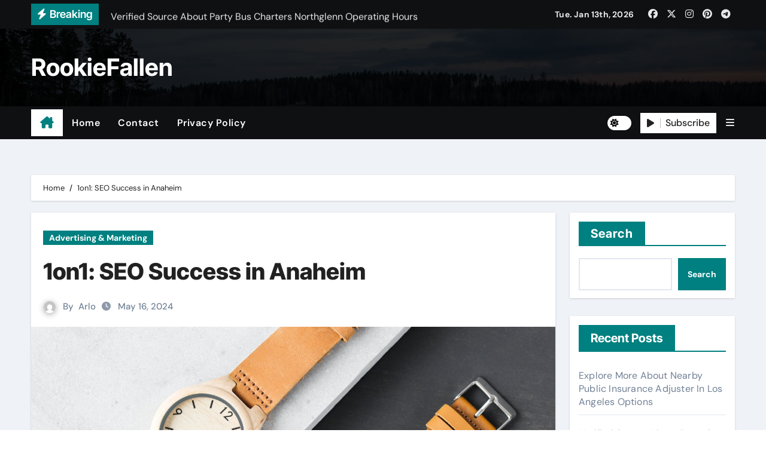

--- FILE ---
content_type: text/html; charset=UTF-8
request_url: https://www.super-rookie.com/389/1on1-seo-success-in-anaheim/
body_size: 23043
content:
<!-- =========================
  Page Breadcrumb   
============================== -->
<!DOCTYPE html>
<html lang="en-US">
<head>
<meta charset="UTF-8">
<meta name="viewport" content="width=device-width, initial-scale=1">
<link rel="profile" href="https://gmpg.org/xfn/11">
<title>1on1: SEO Success in Anaheim &#8211; RookieFallen</title>
<meta name='robots' content='max-image-preview:large' />
<link rel="alternate" type="application/rss+xml" title="RookieFallen &raquo; Feed" href="https://www.super-rookie.com/feed/" />
<link rel="alternate" type="application/rss+xml" title="RookieFallen &raquo; Comments Feed" href="https://www.super-rookie.com/comments/feed/" />
<link rel="alternate" title="oEmbed (JSON)" type="application/json+oembed" href="https://www.super-rookie.com/wp-json/oembed/1.0/embed?url=https%3A%2F%2Fwww.super-rookie.com%2F389%2F1on1-seo-success-in-anaheim%2F" />
<link rel="alternate" title="oEmbed (XML)" type="text/xml+oembed" href="https://www.super-rookie.com/wp-json/oembed/1.0/embed?url=https%3A%2F%2Fwww.super-rookie.com%2F389%2F1on1-seo-success-in-anaheim%2F&#038;format=xml" />
<style id='wp-img-auto-sizes-contain-inline-css' type='text/css'>
img:is([sizes=auto i],[sizes^="auto," i]){contain-intrinsic-size:3000px 1500px}
/*# sourceURL=wp-img-auto-sizes-contain-inline-css */
</style>
<link rel='stylesheet' id='newsair-theme-fonts-css' href='https://www.super-rookie.com/wp-content/fonts/3c31c7f5a946eb9d4c750a03360ecba9.css?ver=20201110' type='text/css' media='all' />
<style id='wp-emoji-styles-inline-css' type='text/css'>

	img.wp-smiley, img.emoji {
		display: inline !important;
		border: none !important;
		box-shadow: none !important;
		height: 1em !important;
		width: 1em !important;
		margin: 0 0.07em !important;
		vertical-align: -0.1em !important;
		background: none !important;
		padding: 0 !important;
	}
/*# sourceURL=wp-emoji-styles-inline-css */
</style>
<style id='classic-theme-styles-inline-css' type='text/css'>
/*! This file is auto-generated */
.wp-block-button__link{color:#fff;background-color:#32373c;border-radius:9999px;box-shadow:none;text-decoration:none;padding:calc(.667em + 2px) calc(1.333em + 2px);font-size:1.125em}.wp-block-file__button{background:#32373c;color:#fff;text-decoration:none}
/*# sourceURL=/wp-includes/css/classic-themes.min.css */
</style>
<link rel='stylesheet' id='contact-form-7-css' href='https://www.super-rookie.com/wp-content/plugins/contact-form-7/includes/css/styles.css?ver=6.1.4' type='text/css' media='all' />
<link rel='stylesheet' id='all-css-css' href='https://www.super-rookie.com/wp-content/themes/newsair/css/all.css?ver=f76b012c771bbf0b627886e39bb91102' type='text/css' media='all' />
<link rel='stylesheet' id='dark-css' href='https://www.super-rookie.com/wp-content/themes/newsair/css/colors/dark.css?ver=f76b012c771bbf0b627886e39bb91102' type='text/css' media='all' />
<link rel='stylesheet' id='default-css' href='https://www.super-rookie.com/wp-content/themes/newsair/css/colors/default.css?ver=f76b012c771bbf0b627886e39bb91102' type='text/css' media='all' />
<link rel='stylesheet' id='bootstrap-css' href='https://www.super-rookie.com/wp-content/themes/newsair/css/bootstrap.css?ver=f76b012c771bbf0b627886e39bb91102' type='text/css' media='all' />
<link rel='stylesheet' id='newsair-style-css' href='https://www.super-rookie.com/wp-content/themes/newsvoice/style.css?ver=f76b012c771bbf0b627886e39bb91102' type='text/css' media='all' />
<link rel='stylesheet' id='swiper-bundle-css-css' href='https://www.super-rookie.com/wp-content/themes/newsair/css/swiper-bundle.css?ver=f76b012c771bbf0b627886e39bb91102' type='text/css' media='all' />
<link rel='stylesheet' id='smartmenus-css' href='https://www.super-rookie.com/wp-content/themes/newsair/css/jquery.smartmenus.bootstrap.css?ver=f76b012c771bbf0b627886e39bb91102' type='text/css' media='all' />
<link rel='stylesheet' id='animate-css' href='https://www.super-rookie.com/wp-content/themes/newsair/css/animate.css?ver=f76b012c771bbf0b627886e39bb91102' type='text/css' media='all' />
<link rel='stylesheet' id='newsair-custom-css-css' href='https://www.super-rookie.com/wp-content/themes/newsair/inc/ansar/customize/css/customizer.css?ver=1.0' type='text/css' media='all' />
<link rel='stylesheet' id='newsair-style-parent-css' href='https://www.super-rookie.com/wp-content/themes/newsair/style.css?ver=f76b012c771bbf0b627886e39bb91102' type='text/css' media='all' />
<link rel='stylesheet' id='newsvoice-style-css' href='https://www.super-rookie.com/wp-content/themes/newsvoice/style.css?ver=1.0' type='text/css' media='all' />
<link rel='stylesheet' id='newsvoice-default-css-css' href='https://www.super-rookie.com/wp-content/themes/newsvoice/css/colors/default.css?ver=f76b012c771bbf0b627886e39bb91102' type='text/css' media='all' />
<script type="text/javascript" src="https://www.super-rookie.com/wp-includes/js/jquery/jquery.min.js?ver=3.7.1" id="jquery-core-js"></script>
<script type="text/javascript" src="https://www.super-rookie.com/wp-includes/js/jquery/jquery-migrate.min.js?ver=3.4.1" id="jquery-migrate-js"></script>
<script type="text/javascript" src="https://www.super-rookie.com/wp-content/themes/newsair/js/navigation.js?ver=f76b012c771bbf0b627886e39bb91102" id="newsair-navigation-js"></script>
<script type="text/javascript" src="https://www.super-rookie.com/wp-content/themes/newsair/js/bootstrap.js?ver=f76b012c771bbf0b627886e39bb91102" id="bootstrap_script-js"></script>
<script type="text/javascript" src="https://www.super-rookie.com/wp-content/themes/newsair/js/swiper-bundle.js?ver=f76b012c771bbf0b627886e39bb91102" id="swiper-bundle-js"></script>
<script type="text/javascript" src="https://www.super-rookie.com/wp-content/themes/newsair/js/hc-sticky.js?ver=f76b012c771bbf0b627886e39bb91102" id="sticky-js-js"></script>
<script type="text/javascript" src="https://www.super-rookie.com/wp-content/themes/newsair/js/jquery.sticky.js?ver=f76b012c771bbf0b627886e39bb91102" id="sticky-header-js-js"></script>
<script type="text/javascript" src="https://www.super-rookie.com/wp-content/themes/newsair/js/jquery.smartmenus.js?ver=f76b012c771bbf0b627886e39bb91102" id="smartmenus-js-js"></script>
<script type="text/javascript" src="https://www.super-rookie.com/wp-content/themes/newsair/js/jquery.smartmenus.bootstrap.js?ver=f76b012c771bbf0b627886e39bb91102" id="bootstrap-smartmenus-js-js"></script>
<script type="text/javascript" src="https://www.super-rookie.com/wp-content/themes/newsair/js/jquery.cookie.min.js?ver=f76b012c771bbf0b627886e39bb91102" id="jquery-cookie-js"></script>
<link rel="https://api.w.org/" href="https://www.super-rookie.com/wp-json/" /><link rel="alternate" title="JSON" type="application/json" href="https://www.super-rookie.com/wp-json/wp/v2/posts/389" /><link rel="EditURI" type="application/rsd+xml" title="RSD" href="https://www.super-rookie.com/xmlrpc.php?rsd" />

<link rel="canonical" href="https://www.super-rookie.com/389/1on1-seo-success-in-anaheim/" />
<link rel='shortlink' href='https://www.super-rookie.com/?p=389' />
<style type="text/css" id="custom-background-css">
    .wrapper { background-color: #}
</style>
<style>
  .bs-blog-post p:nth-of-type(1)::first-letter {
    display: none;
}
</style>
<style>
.bs-header-main {
  background-image: url("https://www.super-rookie.com/wp-content/themes/newsair/images/head-back.jpg" );
}
</style>
  <style>
  .bs-default .bs-header-main .inner{
    background-color:  }
  </style>
<style>
  .bs-default .bs-header-main .inner, .bs-headthree .bs-header-main .inner{ 
    height:px; 
  }

  @media (max-width:991px) {
    .bs-default .bs-header-main .inner, .bs-headthree .bs-header-main .inner{ 
      height:px; 
    }
  }
  @media (max-width:576px) {
    .bs-default .bs-header-main .inner, .bs-headthree .bs-header-main .inner{ 
      height:px; 
    }
  }
</style>
    <style type="text/css">
            
        .site-title a,
        .site-description {
            color: #000;
        }

        .site-branding-text .site-title a {
                font-size: 40px;
            }

            @media (max-width: 991.98px)  {
                .site-branding-text .site-title a {
                    font-size: 35px;

                }
            }

            @media (max-width: 575.98px) {
                .site-branding-text .site-title a {
                    font-size: 30px;

                }
            }

        </style>
    <link rel="icon" href="https://www.super-rookie.com/wp-content/uploads/2024/02/cropped-abstract-shaped-scaled-1-32x32.jpg" sizes="32x32" />
<link rel="icon" href="https://www.super-rookie.com/wp-content/uploads/2024/02/cropped-abstract-shaped-scaled-1-192x192.jpg" sizes="192x192" />
<link rel="apple-touch-icon" href="https://www.super-rookie.com/wp-content/uploads/2024/02/cropped-abstract-shaped-scaled-1-180x180.jpg" />
<meta name="msapplication-TileImage" content="https://www.super-rookie.com/wp-content/uploads/2024/02/cropped-abstract-shaped-scaled-1-270x270.jpg" />
<style id='wp-block-archives-inline-css' type='text/css'>
.wp-block-archives{box-sizing:border-box}.wp-block-archives-dropdown label{display:block}
/*# sourceURL=https://www.super-rookie.com/wp-includes/blocks/archives/style.min.css */
</style>
<style id='wp-block-categories-inline-css' type='text/css'>
.wp-block-categories{box-sizing:border-box}.wp-block-categories.alignleft{margin-right:2em}.wp-block-categories.alignright{margin-left:2em}.wp-block-categories.wp-block-categories-dropdown.aligncenter{text-align:center}.wp-block-categories .wp-block-categories__label{display:block;width:100%}
/*# sourceURL=https://www.super-rookie.com/wp-includes/blocks/categories/style.min.css */
</style>
<style id='wp-block-heading-inline-css' type='text/css'>
h1:where(.wp-block-heading).has-background,h2:where(.wp-block-heading).has-background,h3:where(.wp-block-heading).has-background,h4:where(.wp-block-heading).has-background,h5:where(.wp-block-heading).has-background,h6:where(.wp-block-heading).has-background{padding:1.25em 2.375em}h1.has-text-align-left[style*=writing-mode]:where([style*=vertical-lr]),h1.has-text-align-right[style*=writing-mode]:where([style*=vertical-rl]),h2.has-text-align-left[style*=writing-mode]:where([style*=vertical-lr]),h2.has-text-align-right[style*=writing-mode]:where([style*=vertical-rl]),h3.has-text-align-left[style*=writing-mode]:where([style*=vertical-lr]),h3.has-text-align-right[style*=writing-mode]:where([style*=vertical-rl]),h4.has-text-align-left[style*=writing-mode]:where([style*=vertical-lr]),h4.has-text-align-right[style*=writing-mode]:where([style*=vertical-rl]),h5.has-text-align-left[style*=writing-mode]:where([style*=vertical-lr]),h5.has-text-align-right[style*=writing-mode]:where([style*=vertical-rl]),h6.has-text-align-left[style*=writing-mode]:where([style*=vertical-lr]),h6.has-text-align-right[style*=writing-mode]:where([style*=vertical-rl]){rotate:180deg}
/*# sourceURL=https://www.super-rookie.com/wp-includes/blocks/heading/style.min.css */
</style>
<style id='wp-block-latest-comments-inline-css' type='text/css'>
ol.wp-block-latest-comments{box-sizing:border-box;margin-left:0}:where(.wp-block-latest-comments:not([style*=line-height] .wp-block-latest-comments__comment)){line-height:1.1}:where(.wp-block-latest-comments:not([style*=line-height] .wp-block-latest-comments__comment-excerpt p)){line-height:1.8}.has-dates :where(.wp-block-latest-comments:not([style*=line-height])),.has-excerpts :where(.wp-block-latest-comments:not([style*=line-height])){line-height:1.5}.wp-block-latest-comments .wp-block-latest-comments{padding-left:0}.wp-block-latest-comments__comment{list-style:none;margin-bottom:1em}.has-avatars .wp-block-latest-comments__comment{list-style:none;min-height:2.25em}.has-avatars .wp-block-latest-comments__comment .wp-block-latest-comments__comment-excerpt,.has-avatars .wp-block-latest-comments__comment .wp-block-latest-comments__comment-meta{margin-left:3.25em}.wp-block-latest-comments__comment-excerpt p{font-size:.875em;margin:.36em 0 1.4em}.wp-block-latest-comments__comment-date{display:block;font-size:.75em}.wp-block-latest-comments .avatar,.wp-block-latest-comments__comment-avatar{border-radius:1.5em;display:block;float:left;height:2.5em;margin-right:.75em;width:2.5em}.wp-block-latest-comments[class*=-font-size] a,.wp-block-latest-comments[style*=font-size] a{font-size:inherit}
/*# sourceURL=https://www.super-rookie.com/wp-includes/blocks/latest-comments/style.min.css */
</style>
<style id='wp-block-latest-posts-inline-css' type='text/css'>
.wp-block-latest-posts{box-sizing:border-box}.wp-block-latest-posts.alignleft{margin-right:2em}.wp-block-latest-posts.alignright{margin-left:2em}.wp-block-latest-posts.wp-block-latest-posts__list{list-style:none}.wp-block-latest-posts.wp-block-latest-posts__list li{clear:both;overflow-wrap:break-word}.wp-block-latest-posts.is-grid{display:flex;flex-wrap:wrap}.wp-block-latest-posts.is-grid li{margin:0 1.25em 1.25em 0;width:100%}@media (min-width:600px){.wp-block-latest-posts.columns-2 li{width:calc(50% - .625em)}.wp-block-latest-posts.columns-2 li:nth-child(2n){margin-right:0}.wp-block-latest-posts.columns-3 li{width:calc(33.33333% - .83333em)}.wp-block-latest-posts.columns-3 li:nth-child(3n){margin-right:0}.wp-block-latest-posts.columns-4 li{width:calc(25% - .9375em)}.wp-block-latest-posts.columns-4 li:nth-child(4n){margin-right:0}.wp-block-latest-posts.columns-5 li{width:calc(20% - 1em)}.wp-block-latest-posts.columns-5 li:nth-child(5n){margin-right:0}.wp-block-latest-posts.columns-6 li{width:calc(16.66667% - 1.04167em)}.wp-block-latest-posts.columns-6 li:nth-child(6n){margin-right:0}}:root :where(.wp-block-latest-posts.is-grid){padding:0}:root :where(.wp-block-latest-posts.wp-block-latest-posts__list){padding-left:0}.wp-block-latest-posts__post-author,.wp-block-latest-posts__post-date{display:block;font-size:.8125em}.wp-block-latest-posts__post-excerpt,.wp-block-latest-posts__post-full-content{margin-bottom:1em;margin-top:.5em}.wp-block-latest-posts__featured-image a{display:inline-block}.wp-block-latest-posts__featured-image img{height:auto;max-width:100%;width:auto}.wp-block-latest-posts__featured-image.alignleft{float:left;margin-right:1em}.wp-block-latest-posts__featured-image.alignright{float:right;margin-left:1em}.wp-block-latest-posts__featured-image.aligncenter{margin-bottom:1em;text-align:center}
/*# sourceURL=https://www.super-rookie.com/wp-includes/blocks/latest-posts/style.min.css */
</style>
<style id='wp-block-search-inline-css' type='text/css'>
.wp-block-search__button{margin-left:10px;word-break:normal}.wp-block-search__button.has-icon{line-height:0}.wp-block-search__button svg{height:1.25em;min-height:24px;min-width:24px;width:1.25em;fill:currentColor;vertical-align:text-bottom}:where(.wp-block-search__button){border:1px solid #ccc;padding:6px 10px}.wp-block-search__inside-wrapper{display:flex;flex:auto;flex-wrap:nowrap;max-width:100%}.wp-block-search__label{width:100%}.wp-block-search.wp-block-search__button-only .wp-block-search__button{box-sizing:border-box;display:flex;flex-shrink:0;justify-content:center;margin-left:0;max-width:100%}.wp-block-search.wp-block-search__button-only .wp-block-search__inside-wrapper{min-width:0!important;transition-property:width}.wp-block-search.wp-block-search__button-only .wp-block-search__input{flex-basis:100%;transition-duration:.3s}.wp-block-search.wp-block-search__button-only.wp-block-search__searchfield-hidden,.wp-block-search.wp-block-search__button-only.wp-block-search__searchfield-hidden .wp-block-search__inside-wrapper{overflow:hidden}.wp-block-search.wp-block-search__button-only.wp-block-search__searchfield-hidden .wp-block-search__input{border-left-width:0!important;border-right-width:0!important;flex-basis:0;flex-grow:0;margin:0;min-width:0!important;padding-left:0!important;padding-right:0!important;width:0!important}:where(.wp-block-search__input){appearance:none;border:1px solid #949494;flex-grow:1;font-family:inherit;font-size:inherit;font-style:inherit;font-weight:inherit;letter-spacing:inherit;line-height:inherit;margin-left:0;margin-right:0;min-width:3rem;padding:8px;text-decoration:unset!important;text-transform:inherit}:where(.wp-block-search__button-inside .wp-block-search__inside-wrapper){background-color:#fff;border:1px solid #949494;box-sizing:border-box;padding:4px}:where(.wp-block-search__button-inside .wp-block-search__inside-wrapper) .wp-block-search__input{border:none;border-radius:0;padding:0 4px}:where(.wp-block-search__button-inside .wp-block-search__inside-wrapper) .wp-block-search__input:focus{outline:none}:where(.wp-block-search__button-inside .wp-block-search__inside-wrapper) :where(.wp-block-search__button){padding:4px 8px}.wp-block-search.aligncenter .wp-block-search__inside-wrapper{margin:auto}.wp-block[data-align=right] .wp-block-search.wp-block-search__button-only .wp-block-search__inside-wrapper{float:right}
/*# sourceURL=https://www.super-rookie.com/wp-includes/blocks/search/style.min.css */
</style>
<style id='wp-block-search-theme-inline-css' type='text/css'>
.wp-block-search .wp-block-search__label{font-weight:700}.wp-block-search__button{border:1px solid #ccc;padding:.375em .625em}
/*# sourceURL=https://www.super-rookie.com/wp-includes/blocks/search/theme.min.css */
</style>
<style id='wp-block-group-inline-css' type='text/css'>
.wp-block-group{box-sizing:border-box}:where(.wp-block-group.wp-block-group-is-layout-constrained){position:relative}
/*# sourceURL=https://www.super-rookie.com/wp-includes/blocks/group/style.min.css */
</style>
<style id='wp-block-group-theme-inline-css' type='text/css'>
:where(.wp-block-group.has-background){padding:1.25em 2.375em}
/*# sourceURL=https://www.super-rookie.com/wp-includes/blocks/group/theme.min.css */
</style>
<style id='global-styles-inline-css' type='text/css'>
:root{--wp--preset--aspect-ratio--square: 1;--wp--preset--aspect-ratio--4-3: 4/3;--wp--preset--aspect-ratio--3-4: 3/4;--wp--preset--aspect-ratio--3-2: 3/2;--wp--preset--aspect-ratio--2-3: 2/3;--wp--preset--aspect-ratio--16-9: 16/9;--wp--preset--aspect-ratio--9-16: 9/16;--wp--preset--color--black: #000000;--wp--preset--color--cyan-bluish-gray: #abb8c3;--wp--preset--color--white: #ffffff;--wp--preset--color--pale-pink: #f78da7;--wp--preset--color--vivid-red: #cf2e2e;--wp--preset--color--luminous-vivid-orange: #ff6900;--wp--preset--color--luminous-vivid-amber: #fcb900;--wp--preset--color--light-green-cyan: #7bdcb5;--wp--preset--color--vivid-green-cyan: #00d084;--wp--preset--color--pale-cyan-blue: #8ed1fc;--wp--preset--color--vivid-cyan-blue: #0693e3;--wp--preset--color--vivid-purple: #9b51e0;--wp--preset--gradient--vivid-cyan-blue-to-vivid-purple: linear-gradient(135deg,rgb(6,147,227) 0%,rgb(155,81,224) 100%);--wp--preset--gradient--light-green-cyan-to-vivid-green-cyan: linear-gradient(135deg,rgb(122,220,180) 0%,rgb(0,208,130) 100%);--wp--preset--gradient--luminous-vivid-amber-to-luminous-vivid-orange: linear-gradient(135deg,rgb(252,185,0) 0%,rgb(255,105,0) 100%);--wp--preset--gradient--luminous-vivid-orange-to-vivid-red: linear-gradient(135deg,rgb(255,105,0) 0%,rgb(207,46,46) 100%);--wp--preset--gradient--very-light-gray-to-cyan-bluish-gray: linear-gradient(135deg,rgb(238,238,238) 0%,rgb(169,184,195) 100%);--wp--preset--gradient--cool-to-warm-spectrum: linear-gradient(135deg,rgb(74,234,220) 0%,rgb(151,120,209) 20%,rgb(207,42,186) 40%,rgb(238,44,130) 60%,rgb(251,105,98) 80%,rgb(254,248,76) 100%);--wp--preset--gradient--blush-light-purple: linear-gradient(135deg,rgb(255,206,236) 0%,rgb(152,150,240) 100%);--wp--preset--gradient--blush-bordeaux: linear-gradient(135deg,rgb(254,205,165) 0%,rgb(254,45,45) 50%,rgb(107,0,62) 100%);--wp--preset--gradient--luminous-dusk: linear-gradient(135deg,rgb(255,203,112) 0%,rgb(199,81,192) 50%,rgb(65,88,208) 100%);--wp--preset--gradient--pale-ocean: linear-gradient(135deg,rgb(255,245,203) 0%,rgb(182,227,212) 50%,rgb(51,167,181) 100%);--wp--preset--gradient--electric-grass: linear-gradient(135deg,rgb(202,248,128) 0%,rgb(113,206,126) 100%);--wp--preset--gradient--midnight: linear-gradient(135deg,rgb(2,3,129) 0%,rgb(40,116,252) 100%);--wp--preset--font-size--small: 13px;--wp--preset--font-size--medium: 20px;--wp--preset--font-size--large: 36px;--wp--preset--font-size--x-large: 42px;--wp--preset--spacing--20: 0.44rem;--wp--preset--spacing--30: 0.67rem;--wp--preset--spacing--40: 1rem;--wp--preset--spacing--50: 1.5rem;--wp--preset--spacing--60: 2.25rem;--wp--preset--spacing--70: 3.38rem;--wp--preset--spacing--80: 5.06rem;--wp--preset--shadow--natural: 6px 6px 9px rgba(0, 0, 0, 0.2);--wp--preset--shadow--deep: 12px 12px 50px rgba(0, 0, 0, 0.4);--wp--preset--shadow--sharp: 6px 6px 0px rgba(0, 0, 0, 0.2);--wp--preset--shadow--outlined: 6px 6px 0px -3px rgb(255, 255, 255), 6px 6px rgb(0, 0, 0);--wp--preset--shadow--crisp: 6px 6px 0px rgb(0, 0, 0);}:root :where(.is-layout-flow) > :first-child{margin-block-start: 0;}:root :where(.is-layout-flow) > :last-child{margin-block-end: 0;}:root :where(.is-layout-flow) > *{margin-block-start: 24px;margin-block-end: 0;}:root :where(.is-layout-constrained) > :first-child{margin-block-start: 0;}:root :where(.is-layout-constrained) > :last-child{margin-block-end: 0;}:root :where(.is-layout-constrained) > *{margin-block-start: 24px;margin-block-end: 0;}:root :where(.is-layout-flex){gap: 24px;}:root :where(.is-layout-grid){gap: 24px;}body .is-layout-flex{display: flex;}.is-layout-flex{flex-wrap: wrap;align-items: center;}.is-layout-flex > :is(*, div){margin: 0;}body .is-layout-grid{display: grid;}.is-layout-grid > :is(*, div){margin: 0;}.has-black-color{color: var(--wp--preset--color--black) !important;}.has-cyan-bluish-gray-color{color: var(--wp--preset--color--cyan-bluish-gray) !important;}.has-white-color{color: var(--wp--preset--color--white) !important;}.has-pale-pink-color{color: var(--wp--preset--color--pale-pink) !important;}.has-vivid-red-color{color: var(--wp--preset--color--vivid-red) !important;}.has-luminous-vivid-orange-color{color: var(--wp--preset--color--luminous-vivid-orange) !important;}.has-luminous-vivid-amber-color{color: var(--wp--preset--color--luminous-vivid-amber) !important;}.has-light-green-cyan-color{color: var(--wp--preset--color--light-green-cyan) !important;}.has-vivid-green-cyan-color{color: var(--wp--preset--color--vivid-green-cyan) !important;}.has-pale-cyan-blue-color{color: var(--wp--preset--color--pale-cyan-blue) !important;}.has-vivid-cyan-blue-color{color: var(--wp--preset--color--vivid-cyan-blue) !important;}.has-vivid-purple-color{color: var(--wp--preset--color--vivid-purple) !important;}.has-black-background-color{background-color: var(--wp--preset--color--black) !important;}.has-cyan-bluish-gray-background-color{background-color: var(--wp--preset--color--cyan-bluish-gray) !important;}.has-white-background-color{background-color: var(--wp--preset--color--white) !important;}.has-pale-pink-background-color{background-color: var(--wp--preset--color--pale-pink) !important;}.has-vivid-red-background-color{background-color: var(--wp--preset--color--vivid-red) !important;}.has-luminous-vivid-orange-background-color{background-color: var(--wp--preset--color--luminous-vivid-orange) !important;}.has-luminous-vivid-amber-background-color{background-color: var(--wp--preset--color--luminous-vivid-amber) !important;}.has-light-green-cyan-background-color{background-color: var(--wp--preset--color--light-green-cyan) !important;}.has-vivid-green-cyan-background-color{background-color: var(--wp--preset--color--vivid-green-cyan) !important;}.has-pale-cyan-blue-background-color{background-color: var(--wp--preset--color--pale-cyan-blue) !important;}.has-vivid-cyan-blue-background-color{background-color: var(--wp--preset--color--vivid-cyan-blue) !important;}.has-vivid-purple-background-color{background-color: var(--wp--preset--color--vivid-purple) !important;}.has-black-border-color{border-color: var(--wp--preset--color--black) !important;}.has-cyan-bluish-gray-border-color{border-color: var(--wp--preset--color--cyan-bluish-gray) !important;}.has-white-border-color{border-color: var(--wp--preset--color--white) !important;}.has-pale-pink-border-color{border-color: var(--wp--preset--color--pale-pink) !important;}.has-vivid-red-border-color{border-color: var(--wp--preset--color--vivid-red) !important;}.has-luminous-vivid-orange-border-color{border-color: var(--wp--preset--color--luminous-vivid-orange) !important;}.has-luminous-vivid-amber-border-color{border-color: var(--wp--preset--color--luminous-vivid-amber) !important;}.has-light-green-cyan-border-color{border-color: var(--wp--preset--color--light-green-cyan) !important;}.has-vivid-green-cyan-border-color{border-color: var(--wp--preset--color--vivid-green-cyan) !important;}.has-pale-cyan-blue-border-color{border-color: var(--wp--preset--color--pale-cyan-blue) !important;}.has-vivid-cyan-blue-border-color{border-color: var(--wp--preset--color--vivid-cyan-blue) !important;}.has-vivid-purple-border-color{border-color: var(--wp--preset--color--vivid-purple) !important;}.has-vivid-cyan-blue-to-vivid-purple-gradient-background{background: var(--wp--preset--gradient--vivid-cyan-blue-to-vivid-purple) !important;}.has-light-green-cyan-to-vivid-green-cyan-gradient-background{background: var(--wp--preset--gradient--light-green-cyan-to-vivid-green-cyan) !important;}.has-luminous-vivid-amber-to-luminous-vivid-orange-gradient-background{background: var(--wp--preset--gradient--luminous-vivid-amber-to-luminous-vivid-orange) !important;}.has-luminous-vivid-orange-to-vivid-red-gradient-background{background: var(--wp--preset--gradient--luminous-vivid-orange-to-vivid-red) !important;}.has-very-light-gray-to-cyan-bluish-gray-gradient-background{background: var(--wp--preset--gradient--very-light-gray-to-cyan-bluish-gray) !important;}.has-cool-to-warm-spectrum-gradient-background{background: var(--wp--preset--gradient--cool-to-warm-spectrum) !important;}.has-blush-light-purple-gradient-background{background: var(--wp--preset--gradient--blush-light-purple) !important;}.has-blush-bordeaux-gradient-background{background: var(--wp--preset--gradient--blush-bordeaux) !important;}.has-luminous-dusk-gradient-background{background: var(--wp--preset--gradient--luminous-dusk) !important;}.has-pale-ocean-gradient-background{background: var(--wp--preset--gradient--pale-ocean) !important;}.has-electric-grass-gradient-background{background: var(--wp--preset--gradient--electric-grass) !important;}.has-midnight-gradient-background{background: var(--wp--preset--gradient--midnight) !important;}.has-small-font-size{font-size: var(--wp--preset--font-size--small) !important;}.has-medium-font-size{font-size: var(--wp--preset--font-size--medium) !important;}.has-large-font-size{font-size: var(--wp--preset--font-size--large) !important;}.has-x-large-font-size{font-size: var(--wp--preset--font-size--x-large) !important;}
/*# sourceURL=global-styles-inline-css */
</style>
</head>
<body class="wp-singular post-template-default single single-post postid-389 single-format-standard wp-embed-responsive wp-theme-newsair wp-child-theme-newsvoice  ta-hide-date-author-in-list defaultcolor" >
<div id="page" class="site">
<a class="skip-link screen-reader-text" href="#content">
Skip to content</a>
    <div class="wrapper" id="custom-background-css">
        <!--header--> 
          <div class="sidenav offcanvas offcanvas-end" tabindex="-1" id="offcanvasExample" aria-labelledby="offcanvasExampleLabel">
    <div class="offcanvas-header">
      <h5 class="offcanvas-title" id="offcanvasExampleLabel"> </h5>
      <a href="#" class="btn_close" data-bs-dismiss="offcanvas" aria-label="Close"><i class="fas fa-times"></i></a>
    </div>
    <div class="offcanvas-body">
      <ul class="nav navbar-nav sm sm-vertical"><li class="nav-item menu-item "><a class="nav-link " href="https://www.super-rookie.com/" title="Home">Home</a></li><li class="nav-item menu-item page_item dropdown page-item-2"><a class="nav-link" href="https://www.super-rookie.com/sample-page/">Contact</a></li><li class="nav-item menu-item page_item dropdown page-item-3"><a class="nav-link" href="https://www.super-rookie.com/privacy-policy/">Privacy Policy</a></li></ul>
    </div>
  </div>
    <!--header-->
  <header class="bs-default">
    <!--top-bar-->
    <div class="bs-head-detail d-none d-lg-block">
          <div class="container">
      <div class="row align-items-center">
                    <div class="col-md-7 col-xs-12">
              <div class="mg-latest-news">
                                  <!-- mg-latest-news -->
                    <div class="bn_title">
                      <h5 class="title"><i class="fas fa-bolt"></i><span>Breaking</span></h5>
                    </div>
                 <!-- mg-latest-news_slider -->
                 <div class="mg-latest-news-slider bs swiper-container">
                    <div class="swiper-wrapper">
                                                <div class="swiper-slide">
                            <a href="https://www.super-rookie.com/1678/explore-more-about-nearby-public-insurance-adjuster-in-los-angeles-options/">
                              <span>Explore More About Nearby Public Insurance Adjuster In Los Angeles Options</span>
                            </a>
                          </div> 
                                                    <div class="swiper-slide">
                            <a href="https://www.super-rookie.com/1669/verified-source-about-party-bus-charters-northglenn-operating-hours/">
                              <span>Verified Source About Party Bus Charters Northglenn Operating Hours</span>
                            </a>
                          </div> 
                                                    <div class="swiper-slide">
                            <a href="https://www.super-rookie.com/1680/visit-website-about-male-strippers-for-bachelorette-party-in-san-diego-reviews/">
                              <span>Visit Website About Male Strippers For Bachelorette Party In San Diego Reviews</span>
                            </a>
                          </div> 
                                                    <div class="swiper-slide">
                            <a href="https://www.super-rookie.com/1701/get-started-go-to-website-about-local-kitchen-remodeling-contractors-kirkland-wa/">
                              <span>Get Started: Go To Website About Local Kitchen Remodeling Contractors Kirkland WA</span>
                            </a>
                          </div> 
                                                    <div class="swiper-slide">
                            <a href="https://www.super-rookie.com/1703/read-more-about-vending-services-schertz-tx-with-real-time-sales-analytics/">
                              <span>Read More About Vending Services Schertz TX With Real-Time Sales Analytics</span>
                            </a>
                          </div> 
                                                    <div class="swiper-slide">
                            <a href="https://www.super-rookie.com/1676/supporting-source-about-live-tropical-fish-for-sale/">
                              <span>Supporting Source About Live Tropical Fish For Sale</span>
                            </a>
                          </div> 
                                                    <div class="swiper-slide">
                            <a href="https://www.super-rookie.com/1671/get-the-information-about-septic-pumping-and-system-diagrams/">
                              <span>Get The Information About Septic Pumping And System Diagrams</span>
                            </a>
                          </div> 
                                                    <div class="swiper-slide">
                            <a href="https://www.super-rookie.com/1682/interactive-session-to-explore-more-about-trusted-places-to-buy-backlinks/">
                              <span>Interactive Session To Explore More About Trusted Places To Buy Backlinks</span>
                            </a>
                          </div> 
                                                    <div class="swiper-slide">
                            <a href="https://www.super-rookie.com/1654/break-room-vending-services-norman-ok-explained-sustainability-tips/">
                              <span>Break Room Vending Services Norman OK Explained: Sustainability Tips</span>
                            </a>
                          </div> 
                                                    <div class="swiper-slide">
                            <a href="https://www.super-rookie.com/1674/the-website-about-basement-remodeling-structural-changes/">
                              <span>The Website About Basement Remodeling Structural Changes</span>
                            </a>
                          </div> 
                           
                    </div>
                  </div>
                  <!-- // mg-latest-news_slider --> 
                </div>
            </div>
            <!--/col-md-6-->
            <div class="col-md-5 col-xs-12">
            <div class="d-flex flex-wrap align-items-center justify-content-end">
                  <div class="top-date ms-1">
            <span class="day">
         Tue. Jan 13th, 2026             </span>
        </div>
        <ul class="bs-social d-flex justify-content-center justify-content-lg-end">
              <li>
            <a  href="#">
              <i class="fab fa-facebook"></i>
            </a>
          </li>
                    <li>
            <a  href="#">
              <i class="fa-brands fa-x-twitter"></i>
            </a>
          </li>
                    <li>
            <a  href="#">
              <i class="fab fa-instagram"></i>
            </a>
          </li>
                    <li>
            <a  href="#">
              <i class="fab fa-pinterest"></i>
            </a>
          </li>
                    <li>
            <a  href="#">
              <i class="fab fa-telegram"></i>
            </a>
          </li>
            </ul>
                </div>
            </div>
            <!--/col-md-6-->
          </div>
        </div>
    </div>
    <!--/top-bar-->
    <div class="clearfix"></div>
    <!-- Main Menu Area-->
      <!-- Main Menu Area-->        
  <div class="bs-header-main">
    <div class="inner responsive">
      <div class="container">
        <div class="row align-items-center">
          <div class="navbar-header col-lg-4 text-start d-none d-lg-block">
              <!-- Display the Custom Logo -->
              <div class="site-logo">
                                </div>

              <div class="site-branding-text  ">
                                  <p class="site-title"> <a href="https://www.super-rookie.com/" rel="home">RookieFallen</a></p>
                                  <p class="site-description"></p>
              </div>
            </div>
                    </div>
      </div>
    </div>
  </div>
  <!-- /Main Menu Area-->
    <!-- /Main Menu Area-->
     
  <div class="bs-menu-full sticky-header">
    <div class="container">
      <nav class="navbar navbar-expand-lg navbar-wp">
                <!-- Home Icon -->
        <div class="active homebtn home d-none d-lg-flex">
          <a class="title" title="Home" href="https://www.super-rookie.com">
            <span class="fa-solid fa-house-chimney"></span>
          </a>
        </div>
        <!-- /Home Icon -->
                <!-- Mobile Header -->
        <div class="m-header align-items-center justify-content-justify">
          <!-- navbar-toggle -->
          <button id="nav-btn" class="navbar-toggler x collapsed" type="button" data-bs-toggle="collapse"
            data-bs-target="#navbar-wp" aria-controls="navbar-wp" aria-expanded="false"
            aria-label="Toggle navigation">
            <span class="icon-bar"></span>
            <span class="icon-bar"></span>
            <span class="icon-bar"></span>
          </button>
          <div class="navbar-header">
            <!-- Display the Custom Logo -->
            <div class="site-logo">
                          </div>
            <div class="site-branding-text  ">
              <div class="site-title"> <a href="https://www.super-rookie.com/" rel="home">RookieFallen</a></div>
              <p class="site-description"></p>
            </div>
          </div>
          <div class="right-nav"> 
          <!-- /navbar-toggle -->
                      <a class="msearch ml-auto" data-bs-target="#exampleModal"  href="#" data-bs-toggle="modal"> 
            <i class="fas fa-search"></i> 
          </a>
                  </div>
        </div>
        <!-- /Mobile Header -->
        <div class="collapse navbar-collapse" id="navbar-wp">
          <ul class="me-auto nav navbar-nav"><li class="nav-item menu-item "><a class="nav-link " href="https://www.super-rookie.com/" title="Home">Home</a></li><li class="nav-item menu-item page_item dropdown page-item-2"><a class="nav-link" href="https://www.super-rookie.com/sample-page/">Contact</a></li><li class="nav-item menu-item page_item dropdown page-item-3"><a class="nav-link" href="https://www.super-rookie.com/privacy-policy/">Privacy Policy</a></li></ul>
        </div>
        <!-- Right nav -->
        <div class="desk-header right-nav pl-3 ml-auto my-2 my-lg-0 position-relative align-items-center">
                    <a class="msearch ml-auto" data-bs-target="#exampleModal"  href="#" data-bs-toggle="modal"> 
            <i class="fas fa-search"></i> 
          </a>
                  <label class="switch" for="switch">
            <input type="checkbox" name="theme" id="switch" class="defaultcolor" data-skin-mode="defaultcolor">
            <span class="slider"></span>
          </label>
         
            <a href="#" class="subscribe-btn" target=&quot;_blank&quot;>
            <i class="fas fa-play"></i> 
            <span>Subscribe</span>            </a>
                    <!-- Off Canvas -->
            <a href="#" class="mneu-sidebar offcbtn d-none d-lg-block" data-bs-toggle="offcanvas" data-bs-target="#offcanvasExample" role="button" aria-controls="offcanvas-start" aria-expanded="false">
                <i class="fas fa-bars"></i>
            </a>
            <!-- /Off Canvas -->
                </div>
        <!-- /Right nav -->
      </nav> <!-- /Navigation -->
    </div>
  </div>
    </header>
  <!--/header-->
<!--mainfeatured start-->
<!--mainfeatured start-->
<div class="mainfeatured">
    <div class="featinner">
        <!--container-->
        <div class="container">
            <!--row-->
             <div class="row gx-1">              
                  
            </div><!--/row-->
        </div><!--/container-->
    </div>
</div>
<!--mainfeatured end--><main id="content" class="single-class content">
  <div class="container"> 
      <!--row-->
        <div class="row">
          <!--==================== breadcrumb section ====================-->
            <div class="bs-breadcrumb-section">
                <div class="overlay">
                    <div class="container">
                        <div class="row">
                            <nav aria-label="breadcrumb">
                                <ol class="breadcrumb">
                                    <div role="navigation" aria-label="Breadcrumbs" class="breadcrumb-trail breadcrumbs" itemprop="breadcrumb"><ul class="breadcrumb trail-items" itemscope itemtype="http://schema.org/BreadcrumbList"><meta name="numberOfItems" content="2" /><meta name="itemListOrder" content="Ascending" /><li itemprop="itemListElement breadcrumb-item" itemscope itemtype="http://schema.org/ListItem" class="trail-item breadcrumb-item  trail-begin"><a href="https://www.super-rookie.com/" rel="home" itemprop="item"><span itemprop="name">Home</span></a><meta itemprop="position" content="1" /></li><li itemprop="itemListElement breadcrumb-item" itemscope itemtype="http://schema.org/ListItem" class="trail-item breadcrumb-item  trail-end"><span itemprop="name"><span itemprop="name">1on1: SEO Success in Anaheim</span></span><meta itemprop="position" content="2" /></li></ul></div> 
                                </ol>
                            </nav>
                        </div>
                    </div>
                </div>
            </div>
                <!--col-md-->
	<div class="col-lg-9 single content-right">
                <div class="bs-blog-post single"> 
                    <div class="bs-header">
                                        <div class="bs-blog-category">
                                            <a href="https://www.super-rookie.com/category/advertising-marketing/" style="background-color:#008080" id="category_8_color" >
                            Advertising &amp; Marketing                        </a>
                                     </div>
                                        <h1 class="title" title="1on1: SEO Success in Anaheim">
                            1on1: SEO Success in Anaheim                        </h1>
                        <div class="bs-info-author-block">
                            <div class="bs-blog-meta mb-0">
                                                                <span class="bs-author"><a class="auth" href="https://www.super-rookie.com/author/admin10/"> <img alt='' src='https://secure.gravatar.com/avatar/a6fd87b1ae3a08182fe6b19d7f2a6669e53e1acf94df334f2a3e42f07ca6a0d3?s=150&#038;d=mm&#038;r=g' srcset='https://secure.gravatar.com/avatar/a6fd87b1ae3a08182fe6b19d7f2a6669e53e1acf94df334f2a3e42f07ca6a0d3?s=300&#038;d=mm&#038;r=g 2x' class='avatar avatar-150 photo' height='150' width='150' decoding='async'/></a> By                                    <a class="ms-1" href="https://www.super-rookie.com/author/admin10/">Arlo</a>
                                </span>
                                                                <span class="bs-blog-date">
                                    <a href="https://www.super-rookie.com/date/2024/05/">
                                        <time datetime="">
                                            May 16, 2024                                        </time>
                                    </a>
                                </span>
                                                            </div>
                        </div>
                    </div>
                <div class="bs-blog-thumb"><img width="2560" height="1706" src="https://www.super-rookie.com/wp-content/uploads/2024/02/wood-watch-scaled.jpg" class="img-fluid attachment-full size-full wp-post-image" alt="" decoding="async" fetchpriority="high" srcset="https://www.super-rookie.com/wp-content/uploads/2024/02/wood-watch-scaled.jpg 2560w, https://www.super-rookie.com/wp-content/uploads/2024/02/wood-watch-300x200.jpg 300w, https://www.super-rookie.com/wp-content/uploads/2024/02/wood-watch-1024x683.jpg 1024w, https://www.super-rookie.com/wp-content/uploads/2024/02/wood-watch-768x512.jpg 768w, https://www.super-rookie.com/wp-content/uploads/2024/02/wood-watch-1536x1024.jpg 1536w, https://www.super-rookie.com/wp-content/uploads/2024/02/wood-watch-2048x1365.jpg 2048w" sizes="(max-width: 2560px) 100vw, 2560px" /></div>                <article class="small single">
                    <div class="entry-content">
                        <h1> Tailored Solutions for Your Marketing Success </h1>
<p>Did you know that businesses that effectively utilize online marketing services are <strong>30% more prone to experience growth and increase their revenue?</strong></p>
<p>Digital marketing is becoming an essential component of business success in the digital age. As consumers increasingly consider the internet for their purchasing decisions, it&#8217;s crucial for businesses to establish a powerful online presence and connect with their target audience.</p>
<p>This is where <strong><a href="https://www.Marketing1on1.com/internet-marketing-seo-anaheim/">1on1 Marketeing Anaheim</a></strong>, a prominent digital marketing company, comes in. Using their professional services, they could help your company unleash its online potential and achieve your marketing goals. From search engine optimization (SEO) to social media marketing and web design, Marketing1on1.com provides tailored techniques to raise your brand and improve your business&#8217;s visibility within the competitive online landscape.</p>
<p>Read on to understand more about the comprehensive services provided by Marketing1on1.com and how they may empower your company to thrive in the digital world.</p>
<h3>Essential Takeaways:</h3>
<ul>
<li>Utilizing digital marketing services can increase a business&#8217;s chances of growth and revenue by 30%.</li>
<li>Marketing1on1.com offers professional services to help businesses establish a strong online presence.</li>
<li>Their comprehensive services include SEO, social media marketing, and web design.</li>
<li>Marketing1on1.com provides customized strategies tailored to satisfy each client&#8217;s unique needs.</li>
<li>With Marketing1on1.com&#8217;s expertise, businesses can unleash their online potential and get their marketing goals.</li>
</ul>
<h2>Understanding Digital Online Marketing1on1.com Services</h2>
<p>Marketing1on1 requires a comprehensive approach to online marketing by offering a wide range of services. They understand that every business is unique and requires a customized technique to succeed. Their team of experts works closely with clients to build up digital strategies that align using their business goals and target market. Whether it&#8217;s SEO, social media marketing, or web design, Marketing1on1 provides tailored solutions to help businesses thrive within the digital landscape.</p>
<h3>Comprehensive Approach To Online Marketing</h3>
<p>Marketing1on1 adopts an all natural approach to online marketing, recognizing that success is multi-faceted. Their services cover various aspects of digital marketing, including search engine optimization (SEO), social media marketing, content marketing, pay-per-click advertising, and web design. By combining these strategies, Marketing1on1 makes sure that businesses possess a comprehensive and integrated digital marketing plan that maximizes their online presence and achieves their marketing goals.</p>
<h3>Customized Digital Techniques For Businesses</h3>
<p>At Marketing1on1, they understand that one size does not fit all with regards to digital marketing. Each company is unique and requires customized techniques to get noticed in a crowded digital landscape. Their team of experts takes the time to comprehend the particular goals and requires of every client and develops tailored digital strategies that align using their brand, target market, and industry. By customizing their approach, Marketing1on1 makes sure that businesses receive personalized solutions that drive results and help them achieve their unique business objectives.</p>
<h2>Search Engine Optimization: The Center of 1on1 Marketing</h2>
<p>Search engine optimization (SEO) is really a core service offered by <em>Marketing1on1</em>. They recognize the significance of appearing at the top search engine results pages to attract organic traffic and increase visibility. With their in-depth understanding of search engine algorithms and proven techniques, they optimize website content, conduct market and keyword research, and implement effective link-building strategies to improve search engine rankings. Through their SEO services, businesses can boost their online visibility and drive targeted visitors for their websites.</p>
<p>SEO plays a crucial role in digital marketing, because it helps businesses reach their target audience and improve their online presence. With the ever-evolving search engine algorithms, staying on the top of SEO trends and methods is important for businesses to remain competitive in the digital landscape.</p>
<p>Marketing1on1 has a team of professionals who focus on SEO services, ensuring that businesses receive customized strategies tailored for their unique needs. They utilize a comprehensive approach, addressing various aspects of SEO like on-page optimization, technical SEO, content optimization, and off-page optimization.</p>
<p><em>On-page optimization</em> concentrates on optimizing website elements, including meta tags, headings, URL structures, and internal linking, to ensure they are more search engine-friendly. By optimizing these elements and aligning them with relevant keywords, businesses can enhance their search engine rankings.</p>
<p><em>Technical SEO</em> involves optimizing the technical elements of an internet site, like site speed, mobile-friendliness, crawlability, and indexability. By making certain an internet site is technically sound, Marketing1on1 helps businesses enhance their search engine rankings and user experience.</p>
<p><em>Content optimization</em> is another crucial part of SEO. Marketing1on1 conducts thorough market and keyword research to recognize relevant keywords with higher search volumes and low competition. They then optimize website content to incorporate these keywords naturally, improving the likelihood of ranking higher in search engine results.</p>
<p><em>Off-page optimization</em> focuses on building high-quality backlinks to some website. By acquiring backlinks from reputable websites and implementing effective link-building strategies, Marketing1on1 helps businesses improve their domain authority and improve their search engine rankings.</p>
<p>By combining these strategies, Marketing1on1 provides businesses having a comprehensive SEO solution that drives organic traffic and improves online visibility. Their expertise in search engine optimization makes sure that businesses can reach their target audience and achieve their marketing goals.</p>
<table>
<tr>
<th>Advantages of SEO Services</th>
</tr>
<tr>
<td>Improved search engine rankings</td>
</tr>
<tr>
<td>Increased organic traffic</td>
</tr>
<tr>
<td>Enhanced online visibility</td>
</tr>
<tr>
<td>Targeted audience reach</td>
</tr>
<tr>
<td>Higher conversion rates</td>
</tr>
</table>
<h2>Maximizing ROI with Advanced Pay-Per-Click Services</h2>
<p>Marketing1on1 understands the significance of maximizing return on investment (ROI) for businesses. With their advanced pay-per-click (PPC) services, they concentrate on optimizing ad campaigns to get the greatest results.</p>
<h3>Ad Campaign Optimization Strategies</h3>
<p>Marketing1on1 employs proven ad campaign optimization techniques to improve ad performance, increase click-through rates, and maximize conversions. Through careful analysis and continuous optimization, they ensure that each ad campaign delivers optimal results for businesses.</p>
<h3>Keyword and Demographic Targeting Techniques</h3>
<p>Marketing1on1 utilizes advanced keyword and demographic targeting techniques to make sure that ads get to the right audience in the proper time. By conducting thorough research and leveraging data-driven insights, they optimize ad targeting to maximize relevance and engagement.</p>
<table>
<tr>
<th>Benefit</th>
<th>Description</th>
</tr>
<tr>
<td>Improved ROI</td>
<td>Efficient ad targeting and optimization strategies help businesses acquire a higher return on investment, making certain marketing budgets are allocated effectively.</td>
</tr>
<tr>
<td>Increased Click-through Rates</td>
<td>By targeting the right keywords and demographics, Marketing1on1 boosts click-through rates, driving more qualified visitors to businesses&#8217; websites.</td>
</tr>
<tr>
<td>Maximized Conversions</td>
<td>Through effective ad campaign optimization, Marketing1on1 maximizes conversions, helping businesses convert more website visitors into customers.</td>
</tr>
</table>
<h2>Building a Robust Social Media Presence</h2>
<p>Marketing1on1 helps businesses create a robust social media presence by implementing effective strategies on major social platforms. They understand the importance of engagement and utilize various techniques to foster interactions using the target audience.</p>
<h3>Engagement Techniques For Major Social Platforms</h3>
<p>Marketing1on1 employs proven engagement strategies to increase the impact of businesses&#8217; social media presence. These strategies include:</p>
<ul>
<li>Crafting compelling content that resonates with the target market</li>
<li>Managing social media accounts to make sure consistent activity and timely responses to customer inquiries</li>
<li>Running targeted ad campaigns to reach specific segments of the audience and drive engagement</li>
</ul>
<h3>Influencer Partnerships and Community Building</h3>
<p>Along with engagement strategies, Marketing1on1 assists businesses in forming influencer partnerships to grow their social media reach. By collaborating with relevant influencers, businesses can tap into their followers&#8217; networks and gain contact with a wider audience.</p>
<p>Marketing1on1 also concentrates on community building, fostering a sense of belonging and connection among the audience. By making a community round the brand, businesses can enhance brand loyalty, generate valuable leads, and cultivate a powerful brand reputation.</p>
<table>
<tr>
<th>Social Networking Platform</th>
<th>Engagement Strategy</th>
</tr>
<tr>
<td>Facebook</td>
<td>Create engaging posts, run targeted ads, and facilitate discussions in groups</td>
</tr>
<tr>
<td>Instagram</td>
<td>Share visually compelling content, leverage influencers, and use stories and hashtags to encourage user interaction</td>
</tr>
<tr>
<td>Twitter</td>
<td>Create conversations, share relevant content, participate in industry chats, and respond to customer queries and mentions</td>
</tr>
<tr>
<td>LinkedIn</td>
<td>Share industry insights, engage with relevant professional groups, and take part in discussions to determine thought leadership</td>
</tr>
</table>
<h2>Conversion Optimization and User Experience</h2>
<p>At Marketing1on1, we understand the importance of conversion optimization and user experience with driving online success. Our team of experts is committed to optimizing websites to provide seamless navigation, compelling designs, and user-friendly interfaces, all with the aim of providing an optimistic experience for visitors.</p>
<p>Through in-depth analysis of user behavior and data-driven changes, we fine-tune websites to maximize conversions and get business goals. We feel that every interaction a user has with your website is an opportunity to convert them into a customer. Therefore, we prioritize creating user experiences which are not only visually appealing but additionally intuitive and engaging.</p>
<p>Our conversion optimization strategies are backed by industry best practices as well as the latest trends, ensuring that your website is fully optimized for conversions. By implementing effective call-to-actions, optimizing landing pages, and streamlining the checkout process, we help businesses improve their online conversions and enhance their overall performance.</p>
<p>With Marketing1on1&#8217;s knowledge of conversion optimization and user experience, you are able to unlock the full potential of your website and turn your online visitors into loyal customers. Let us help you produce a seamless online experience that drives results for your company.</p>
<h2>Reaping the Advantages of Content Marketing</h2>
<p>Content marketing is a powerful strategy provided by Marketing1on1, a leading digital marketing company. They understand the importance of creating compelling content that resonates with the target audience, educates, entertains, and drives brand engagement.</p>
<p>With their expertise, Marketing1on1 develops customized content that helps businesses connect with their audience on the deeper level. By strategically distributing and promoting this content, they increase brand visibility and attract organic traffic, ultimately establishing thought leadership inside the industry.</p>
<p>Through content marketing, businesses can build trust with their audience, showcase their expertise, and generate valuable leads. Marketing1on1&#8217;s content marketing services empower businesses, giving them the various tools they need to effectively communicate their brand message and drive growth in the digital space.</p>
<h2>The Importance of Web Design and Development in Online Marketing</h2>
<p>Marketing1on1 understands the critical role that web design and development play in effective online marketing. Using their comprehensive selection of web design and development services, they focus on creating visually appealing and user-friendly websites that leave a lasting impression on visitors. By adhering to industry best practices and integrating the most recent technologies, Marketing1on1 ensures that websites not just look great but also offer a seamless user experience.</p>
<p>Good web design and development are crucial for establishing a strong online presence. A properly-designed website with intuitive navigation and compelling visuals helps capture the interest of users and encourages these to explore further. Marketing1on1&#8217;s team of experts understands the significance of creating websites that engage visitors and deliver an optimistic user experience.</p>
<p>Creating a visually appealing website is simply the beginning. Marketing1on1 also concentrates on optimizing websites for user experience, making certain visitors have a smooth and enjoyable journey from the moment they land on the website. By analyzing user behavior and incorporating data-driven insights, they fine-tune websites to maximize conversions and get business goals.</p>
<p>With regards to online marketing, a website is often the first point of contact between a business along with its target market. A visually appealing and user-friendly website not just builds trust and credibility but additionally effectively communicates the brand&#8217;s message. Marketing1on1&#8217;s knowledge of web design and development enables businesses to strengthen their online presence, attract customers, and establish themselves as industry leaders.</p>
<p>In conclusion, web design and development are very important aspects of successful online marketing. With Marketing1on1&#8217;s comprehensive services, businesses can create visually appealing websites that offer a seamless user experience. By incorporating the latest technologies and industry best practices, Marketing1on1 helps businesses strengthen their online presence and effectively communicate their brand message.</p>
<table>
<tr>
<th>Advantages of Web Design and Development in Online Marketing:</th>
</tr>
<tr>
<td>Enhanced appearance</td>
</tr>
<tr>
<td>User-friendly interface</td>
</tr>
<tr>
<td>Improved user experience</td>
</tr>
<tr>
<td>Increased brand trust and credibility</td>
</tr>
<tr>
<td>Effective communication of brand message</td>
</tr>
<tr>
<td>Strengthened online presence</td>
</tr>
</table>
<h2>Digital online marketing1on1.com for Sector-Specific Growth</h2>
<p>Marketing1on1 focuses on delivering sector-specific growth through their industry expertise and market analysis. They comprehend the unique challenges and requirements of different sectors, letting them develop tailored strategies for each client.</p>
<h3>Industry Expertise and Market Analysis</h3>
<p>Marketing1on1&#8217;s industry expertise enables them to gain deep insights into various sectors. By staying updated with the latest industry trends, they can identify growth opportunities and comprehend the target audience within specific industries. Their thorough market analysis helps businesses make informed decisions and implement strategies that effectively capture their sector&#8217;s potential.</p>
<h3>Testimonials Across Various Sectors</h3>
<p>Marketing1on1 has a proven track record of success across different sectors. They may have helped businesses in industries like healthcare, e-commerce, technology, and more achieve their marketing objectives. Their testimonials highlight remarkable ability to provide tangible results and maximize growth for their clients.</p>
<h2>Innovative Marketing1on1 Internet Marketing Solutions</h2>
<p>At Marketing1on1, we have been committed to providing innovative internet marketing solutions for businesses. By staying updated using the latest marketing trends and technologies, we have the ability to offer cutting-edge strategies which help businesses stay ahead of their competitors. From emerging platforms to advanced marketing tools, our innovative approach makes sure that businesses get access to the most effective and efficient marketing strategies available.</p>
<p>We understand that every business is different, using its own specific marketing needs. That&#8217;s why we provide a wide range of internet marketing answers to focus on the diverse requirements of businesses. Whether it&#8217;s search engine optimization (SEO), social media marketing, web design, or any other aspect of online marketing, we have the expertise and resources to empower businesses to accomplish their marketing objectives.</p>
<p><!--Table Start--></p>
<table>
<tr>
<th>Our Innovative Marketing Solutions:</th>
</tr>
<tr>
<td>
<p><em>Search Engine Optimization (SEO)</em></p>
</td>
</tr>
<tr>
<td>
<p><em>Social Media Marketing</em></p>
</td>
</tr>
<tr>
<td>
<p><em>PPC Advertising</em></p>
</td>
</tr>
<tr>
<td>
<p><em>Email Marketing</em></p>
</td>
</tr>
<tr>
<td>
<p><em>Content Marketing</em></p>
</td>
</tr>
<tr>
<td>
<p><em>Web Design and Development</em></p>
</td>
</tr>
<tr>
<td>
<p><em>Conversion Optimization</em></p>
</td>
</tr>
</table>
<p><!--Table End--></p>
<p>At Marketing1on1, we feel that innovation is the key to success within the digital landscape. That&#8217;s why we continuously invest in research and development to find new ways to help businesses achieve their marketing goals. Our company of experts is definitely ready to explore innovative approaches, leveraging the latest tools and technologies to provide exceptional results.</p>
<p>When you choose Marketing1on1 as the digital marketing partner, you can expect creative and forward-thinking solutions which are tailored for your company needs. We pride ourselves on our ability to think outside the box and develop strategies which make a genuine impact within the online marketplace.</p>
<p>Join us at Marketing1on1 and experience the power of innovative internet marketing solutions. Let us assist you to take your business to new heights within the digital world.</p>
<h2>Aligning Business Goals with Online Marketing Objectives</h2>
<p>At Marketing1on1, our focus is on aligning your business goals together with your online marketing objectives. We realize that all businesses has unique objectives and needs tailored techniques to achieve them. That&#8217;s why we work closely with this clients to understand their specific goals and develop customized marketing strategies that deliver measurable outcomes.</p>
<h3> Techniques For Measurable Marketing Outcomes </h3>
<p>We believe within the power of data-driven marketing. To make sure that your marketing campaigns are effective and provide the desired results, we establish key performance indicators (KPIs) that align with your goals. By tracking these KPIs through analytics-driven tools and methods, we can monitor the prosperity of your campaigns in actual-some time and make necessary optimizations along the way. Our strategies are designed to provide you with measurable marketing outcomes that can be continuously evaluated and improved upon.</p>
<h3> Client-Centric Service Approach </h3>
<p>At Marketing1on1, we feel in providing a customer-centric service approach. We realize that your company is unique and needs personalized attention. Our company of experts takes enough time to understand your specific needs, challenges, and objectives. We then develop tailored solutions that address your goals and align with your target audience. Your ability to succeed is our success, and we are focused on delivering exceptional service that exceeds your expectations.</p>
<table>
<tr>
<th>Advantages of Aligning Business Goals with Online Marketing Objectives:</th>
</tr>
<tr>
<td>1. Clear alignment in between your business goals and marketing strategies</td>
</tr>
<tr>
<td>2. Measurable outcomes which can be tracked and evaluated</td>
</tr>
<tr>
<td>3. Optimized marketing campaigns that deliver results</td>
</tr>
<tr>
<td>4. Personalized attention and tailored solutions</td>
</tr>
<tr>
<td>5. Continuous evaluation and improvement for ongoing success</td>
</tr>
</table>
<h2>Staying Ahead with Marketing1on1.com&#8217;s Cutting-Edge Techniques</h2>
<p>Marketing1on1.com is focused on staying the main thing on the digital marketing industry. Having a focus on cutting-edge marketing strategies, they continuously adapt to industry trends and incorporate the latest strategies and technologies to provide optimal results for their customers.</p>
<h3>Adapting To Industry Trends</h3>
<p>Marketing1on1.com understands the importance of staying updated with the ever-evolving landscape from the digital marketing industry. They closely monitor industry trends and make proactive adjustments to their approach to make sure that their customers remain competitive. By being aware of the most recent advancements and emerging platforms, Marketing1on1.com can produce innovative strategies that effectively engage target audiences.</p>
<h3>Analytics-Driven Marketing Plans</h3>
<p>At Marketing1on1.com, data-driven decision-making is at the core of the marketing strategies. They utilize advanced analytics tools and techniques to collect valuable insights into consumer behavior and campaign performance. By leveraging this data, they could make informed optimizations and adjustments to maximize the prosperity of their clients&#8217; campaigns. This analytics-driven approach makes sure that marketing efforts are targeted, efficient, and results-focused.</p>
<table>
<tr>
<th>Advantages of Marketing1on1.com&#8217;s Cutting-Edge Techniques</th>
</tr>
<tr>
<td>Staying in front of competitors by incorporating the most recent marketing strategies and technologies.</td>
</tr>
<tr>
<td>Adjusting to changing industry trends to effectively engage target audiences.</td>
</tr>
<tr>
<td>Utilizing data-driven insights to optimize marketing campaigns and maximize performance.</td>
</tr>
</table>
<h2>To Summarize</h2>
<p>Marketing1on1 is a trusted digital marketing agency which specializes in providing professional services to businesses. Using their comprehensive selection of solutions and industry expertise, they empower businesses to succeed in the digital age. Whether it&#8217;s SEO, social media marketing, web design, or innovative marketing strategies, Marketing1on1 offers customized solutions tailored to meet the unique needs of each client.</p>
<p>At Marketing1on1, they understand the significance of delivering measurable results. They are focused on helping businesses achieve their marketing objectives by implementing cutting-edge techniques and strategies. With their dedication to customer service, businesses can expect personalized attention and solutions that align using their goals.</p>
<p>As a leading digital marketing company, Marketing1on1 is the ideal partner for businesses trying to enhance their online presence and drive meaningful results. Their knowledge of digital online marketing1on1.com, online marketing services, and SEO services sets them apart in the industry. By staying the main thing on industry trends and leveraging innovative approaches, Marketing1on1 makes sure that businesses stay ahead of their competitors and achieve long term success in the digital landscape.</p>
            <script>
    function pinIt()
    {
      var e = document.createElement('script');
      e.setAttribute('type','text/javascript');
      e.setAttribute('charset','UTF-8');
      e.setAttribute('src','https://assets.pinterest.com/js/pinmarklet.js?r='+Math.random()*99999999);
      document.body.appendChild(e);
    }
    </script>
    <div class="post-share">
        <div class="post-share-icons cf"> 
            <a class="facebook" href="https://www.facebook.com/sharer.php?u=https://www.super-rookie.com/389/1on1-seo-success-in-anaheim/" class="link " target="_blank" >
                <i class="fab fa-facebook"></i>
            </a>
            <a class="x-twitter" href="https://twitter.com/share?url=https://www.super-rookie.com/389/1on1-seo-success-in-anaheim/&#038;text=1on1%3A%20SEO%20Success%20in%20Anaheim" class="link " target="_blank">
                <i class="fa-brands fa-x-twitter"></i>
            </a>
            <a class="envelope" href="/cdn-cgi/l/email-protection#[base64]" class="link " target="_blank">
                <i class="fas fa-envelope-open"></i>
            </a>
            <a class="linkedin" href="https://www.linkedin.com/sharing/share-offsite/?url=https://www.super-rookie.com/389/1on1-seo-success-in-anaheim/&#038;title=1on1%3A%20SEO%20Success%20in%20Anaheim" class="link " target="_blank" >
                <i class="fab fa-linkedin"></i>
            </a>
            <a href="javascript:pinIt();" class="pinterest">
                <i class="fab fa-pinterest"></i>
            </a>
            <a class="telegram" href="https://t.me/share/url?url=https://www.super-rookie.com/389/1on1-seo-success-in-anaheim/&#038;title=1on1%3A%20SEO%20Success%20in%20Anaheim" target="_blank" >
                <i class="fab fa-telegram"></i>
            </a>
            <a class="whatsapp" href="https://api.whatsapp.com/send?text=https://www.super-rookie.com/389/1on1-seo-success-in-anaheim/&#038;title=1on1%3A%20SEO%20Success%20in%20Anaheim" target="_blank" >
                <i class="fab fa-whatsapp"></i>
            </a>
            <a class="reddit" href="https://www.reddit.com/submit?url=https://www.super-rookie.com/389/1on1-seo-success-in-anaheim/&#038;title=1on1%3A%20SEO%20Success%20in%20Anaheim" target="_blank" >
                <i class="fab fa-reddit"></i>
            </a>
            <a class="print-r" href="javascript:window.print()"> 
                <i class="fas fa-print"></i>
            </a>
        </div>
    </div>

                        <div class="clearfix mb-3"></div>
                        
	<nav class="navigation post-navigation" aria-label="Posts">
		<h2 class="screen-reader-text">Post navigation</h2>
		<div class="nav-links"><div class="nav-previous"><a href="https://www.super-rookie.com/392/marketing1on1-comprehensive-seo-tips-for-baltimore-businesses/" rel="prev"><div class="fas fa-angle-double-left"></div><span> Marketing1on1: Comprehensive SEO Tips for Baltimore Businesses</span></a></div><div class="nav-next"><a href="https://www.super-rookie.com/410/professional-seo-outsourcing-for-superior-rankings/" rel="next"><span>Professional SEO Outsourcing for Superior Rankings </span><div class="fas fa-angle-double-right"></div></a></div></div>
	</nav>                    </div>
              </article>
            </div>
                <div class="bs-info-author-block py-4 px-3 mb-4 flex-column justify-content-center text-center">
    <a class="bs-author-pic mb-3" href="https://www.super-rookie.com/author/admin10/"><img alt='' src='https://secure.gravatar.com/avatar/a6fd87b1ae3a08182fe6b19d7f2a6669e53e1acf94df334f2a3e42f07ca6a0d3?s=150&#038;d=mm&#038;r=g' srcset='https://secure.gravatar.com/avatar/a6fd87b1ae3a08182fe6b19d7f2a6669e53e1acf94df334f2a3e42f07ca6a0d3?s=300&#038;d=mm&#038;r=g 2x' class='avatar avatar-150 photo' height='150' width='150' loading='lazy' decoding='async'/></a>
        <div class="flex-grow-1">
            <h4 class="title">By <a href ="https://www.super-rookie.com/author/admin10/">Arlo</a></h4>
            <p></p>
        </div>
        </div>
    <div class="single-related-post py-4 px-3 mb-4 bs-card-box ">
        <!--Start bs-realated-slider -->
        <div class="bs-widget-title mb-3">
            <!-- bs-sec-title -->
            <h4 class="title">Related Post</h4>
        </div>
        <!-- // bs-sec-title -->
        <div class="row">
            <!-- featured_post -->
                                        <!-- blog -->
                            <div class="col-md-4">
                                <div class="bs-blog-post three md back-img bshre mb-md-0"  style="background-image: url('https://www.super-rookie.com/wp-content/uploads/2026/01/4fb8eccd-99ee-44db-ac68-8f2c1b02d5ba-1024x796.png');" >
                                    <a class="link-div" href="https://www.super-rookie.com/1682/interactive-session-to-explore-more-about-trusted-places-to-buy-backlinks/"></a>
                                    <div class="inner">
                                                        <div class="bs-blog-category">
                                            <a href="https://www.super-rookie.com/category/advertising-marketing/" style="background-color:#008080" id="category_8_color" >
                            Advertising &amp; Marketing                        </a>
                                     </div>
                                                        <h4 class="title sm mb-0">
                                            <a href="https://www.super-rookie.com/1682/interactive-session-to-explore-more-about-trusted-places-to-buy-backlinks/" title="Permalink to: Interactive Session To Explore More About Trusted Places To Buy Backlinks">
                                            Interactive Session To Explore More About Trusted Places To Buy Backlinks                                            </a>
                                        </h4> 
                                        <div class="bs-blog-meta">
                                                    <span class="bs-author">
            <a class="auth" href="https://www.super-rookie.com/author/admin10/"> 
            <img alt='' src='https://secure.gravatar.com/avatar/a6fd87b1ae3a08182fe6b19d7f2a6669e53e1acf94df334f2a3e42f07ca6a0d3?s=150&#038;d=mm&#038;r=g' srcset='https://secure.gravatar.com/avatar/a6fd87b1ae3a08182fe6b19d7f2a6669e53e1acf94df334f2a3e42f07ca6a0d3?s=300&#038;d=mm&#038;r=g 2x' class='avatar avatar-150 photo' height='150' width='150' loading='lazy' decoding='async'/>Arlo            </a> 
        </span>
                                                                                                <span class="bs-blog-date"> <a href="https://www.super-rookie.com/date/2026/01/"> Jan 10, 2026</a></span>
                                                                                    </div>
                                    </div>
                                </div>
                            </div>
                        <!-- blog -->
                                                    <!-- blog -->
                            <div class="col-md-4">
                                <div class="bs-blog-post three md back-img bshre mb-md-0"  style="background-image: url('https://www.super-rookie.com/wp-content/uploads/2025/12/5cc43965-a8cd-4386-b1c1-6bb2997b1f15.jpg');" >
                                    <a class="link-div" href="https://www.super-rookie.com/1650/seo-experts-from-marketing-1on1-are-the-best-in-raleigh-nc/"></a>
                                    <div class="inner">
                                                        <div class="bs-blog-category">
                                            <a href="https://www.super-rookie.com/category/advertising-marketing/" style="background-color:#008080" id="category_8_color" >
                            Advertising &amp; Marketing                        </a>
                                     </div>
                                                        <h4 class="title sm mb-0">
                                            <a href="https://www.super-rookie.com/1650/seo-experts-from-marketing-1on1-are-the-best-in-raleigh-nc/" title="Permalink to: SEO Experts From Marketing 1on1 are the Best in Raleigh, NC">
                                            SEO Experts From Marketing 1on1 are the Best in Raleigh, NC                                            </a>
                                        </h4> 
                                        <div class="bs-blog-meta">
                                                    <span class="bs-author">
            <a class="auth" href="https://www.super-rookie.com/author/admin10/"> 
            <img alt='' src='https://secure.gravatar.com/avatar/a6fd87b1ae3a08182fe6b19d7f2a6669e53e1acf94df334f2a3e42f07ca6a0d3?s=150&#038;d=mm&#038;r=g' srcset='https://secure.gravatar.com/avatar/a6fd87b1ae3a08182fe6b19d7f2a6669e53e1acf94df334f2a3e42f07ca6a0d3?s=300&#038;d=mm&#038;r=g 2x' class='avatar avatar-150 photo' height='150' width='150' loading='lazy' decoding='async'/>Arlo            </a> 
        </span>
                                                                                                <span class="bs-blog-date"> <a href="https://www.super-rookie.com/date/2026/01/"> Jan 7, 2026</a></span>
                                                                                    </div>
                                    </div>
                                </div>
                            </div>
                        <!-- blog -->
                                                    <!-- blog -->
                            <div class="col-md-4">
                                <div class="bs-blog-post three md back-img bshre mb-md-0"  style="background-image: url('https://www.super-rookie.com/wp-content/uploads/2025/12/dcd56bf0-347c-486b-92db-8bb364a5f21a.jpg');" >
                                    <a class="link-div" href="https://www.super-rookie.com/1652/why-marketing-1on1-offers-the-best-seo-services-in-miami/"></a>
                                    <div class="inner">
                                                        <div class="bs-blog-category">
                                            <a href="https://www.super-rookie.com/category/advertising-marketing/" style="background-color:#008080" id="category_8_color" >
                            Advertising &amp; Marketing                        </a>
                                     </div>
                                                        <h4 class="title sm mb-0">
                                            <a href="https://www.super-rookie.com/1652/why-marketing-1on1-offers-the-best-seo-services-in-miami/" title="Permalink to: Why Marketing 1on1 Offers the Best SEO Services in Miami">
                                            Why Marketing 1on1 Offers the Best SEO Services in Miami                                            </a>
                                        </h4> 
                                        <div class="bs-blog-meta">
                                                    <span class="bs-author">
            <a class="auth" href="https://www.super-rookie.com/author/admin10/"> 
            <img alt='' src='https://secure.gravatar.com/avatar/a6fd87b1ae3a08182fe6b19d7f2a6669e53e1acf94df334f2a3e42f07ca6a0d3?s=150&#038;d=mm&#038;r=g' srcset='https://secure.gravatar.com/avatar/a6fd87b1ae3a08182fe6b19d7f2a6669e53e1acf94df334f2a3e42f07ca6a0d3?s=300&#038;d=mm&#038;r=g 2x' class='avatar avatar-150 photo' height='150' width='150' loading='lazy' decoding='async'/>Arlo            </a> 
        </span>
                                                                                                <span class="bs-blog-date"> <a href="https://www.super-rookie.com/date/2026/01/"> Jan 5, 2026</a></span>
                                                                                    </div>
                                    </div>
                                </div>
                            </div>
                        <!-- blog -->
                                </div>        
    </div>
    <!--End bs-realated-slider -->
      </div>
        <aside class="col-lg-3 sidebar-right">
                
<div id="sidebar-right" class="bs-sidebar bs-sticky">
	<div id="block-2" class="bs-widget widget_block widget_search"><form role="search" method="get" action="https://www.super-rookie.com/" class="wp-block-search__button-outside wp-block-search__text-button wp-block-search"    ><label class="wp-block-search__label" for="wp-block-search__input-1" >Search</label><div class="wp-block-search__inside-wrapper" ><input class="wp-block-search__input" id="wp-block-search__input-1" placeholder="" value="" type="search" name="s" required /><button aria-label="Search" class="wp-block-search__button wp-element-button" type="submit" >Search</button></div></form></div><div id="block-3" class="bs-widget widget_block"><div class="wp-block-group"><div class="wp-block-group__inner-container is-layout-flow wp-block-group-is-layout-flow"><h2 class="wp-block-heading">Recent Posts</h2><ul class="wp-block-latest-posts__list wp-block-latest-posts"><li><a class="wp-block-latest-posts__post-title" href="https://www.super-rookie.com/1678/explore-more-about-nearby-public-insurance-adjuster-in-los-angeles-options/">Explore More About Nearby Public Insurance Adjuster In Los Angeles Options</a></li>
<li><a class="wp-block-latest-posts__post-title" href="https://www.super-rookie.com/1669/verified-source-about-party-bus-charters-northglenn-operating-hours/">Verified Source About Party Bus Charters Northglenn Operating Hours</a></li>
<li><a class="wp-block-latest-posts__post-title" href="https://www.super-rookie.com/1680/visit-website-about-male-strippers-for-bachelorette-party-in-san-diego-reviews/">Visit Website About Male Strippers For Bachelorette Party In San Diego Reviews</a></li>
<li><a class="wp-block-latest-posts__post-title" href="https://www.super-rookie.com/1701/get-started-go-to-website-about-local-kitchen-remodeling-contractors-kirkland-wa/">Get Started: Go To Website About Local Kitchen Remodeling Contractors Kirkland WA</a></li>
<li><a class="wp-block-latest-posts__post-title" href="https://www.super-rookie.com/1703/read-more-about-vending-services-schertz-tx-with-real-time-sales-analytics/">Read More About Vending Services Schertz TX With Real-Time Sales Analytics</a></li>
</ul></div></div></div><div id="block-4" class="bs-widget widget_block"><div class="wp-block-group"><div class="wp-block-group__inner-container is-layout-flow wp-block-group-is-layout-flow"><h2 class="wp-block-heading">Recent Comments</h2><div class="no-comments wp-block-latest-comments">No comments to show.</div></div></div></div><div id="block-5" class="bs-widget widget_block"><div class="wp-block-group"><div class="wp-block-group__inner-container is-layout-flow wp-block-group-is-layout-flow"><h2 class="wp-block-heading">Archives</h2><ul class="wp-block-archives-list wp-block-archives">	<li><a href='https://www.super-rookie.com/date/2026/01/'>January 2026</a></li>
	<li><a href='https://www.super-rookie.com/date/2025/12/'>December 2025</a></li>
	<li><a href='https://www.super-rookie.com/date/2025/11/'>November 2025</a></li>
	<li><a href='https://www.super-rookie.com/date/2025/10/'>October 2025</a></li>
	<li><a href='https://www.super-rookie.com/date/2025/09/'>September 2025</a></li>
	<li><a href='https://www.super-rookie.com/date/2025/08/'>August 2025</a></li>
	<li><a href='https://www.super-rookie.com/date/2025/07/'>July 2025</a></li>
	<li><a href='https://www.super-rookie.com/date/2025/06/'>June 2025</a></li>
	<li><a href='https://www.super-rookie.com/date/2025/05/'>May 2025</a></li>
	<li><a href='https://www.super-rookie.com/date/2025/04/'>April 2025</a></li>
	<li><a href='https://www.super-rookie.com/date/2025/03/'>March 2025</a></li>
	<li><a href='https://www.super-rookie.com/date/2025/02/'>February 2025</a></li>
	<li><a href='https://www.super-rookie.com/date/2025/01/'>January 2025</a></li>
	<li><a href='https://www.super-rookie.com/date/2024/12/'>December 2024</a></li>
	<li><a href='https://www.super-rookie.com/date/2024/11/'>November 2024</a></li>
	<li><a href='https://www.super-rookie.com/date/2024/10/'>October 2024</a></li>
	<li><a href='https://www.super-rookie.com/date/2024/09/'>September 2024</a></li>
	<li><a href='https://www.super-rookie.com/date/2024/08/'>August 2024</a></li>
	<li><a href='https://www.super-rookie.com/date/2024/07/'>July 2024</a></li>
	<li><a href='https://www.super-rookie.com/date/2024/06/'>June 2024</a></li>
	<li><a href='https://www.super-rookie.com/date/2024/05/'>May 2024</a></li>
	<li><a href='https://www.super-rookie.com/date/2024/04/'>April 2024</a></li>
	<li><a href='https://www.super-rookie.com/date/2024/03/'>March 2024</a></li>
	<li><a href='https://www.super-rookie.com/date/2024/02/'>February 2024</a></li>
	<li><a href='https://www.super-rookie.com/date/2024/01/'>January 2024</a></li>
</ul></div></div></div><div id="block-6" class="bs-widget widget_block"><div class="wp-block-group"><div class="wp-block-group__inner-container is-layout-flow wp-block-group-is-layout-flow"><h2 class="wp-block-heading">Categories</h2><ul class="wp-block-categories-list wp-block-categories">	<li class="cat-item cat-item-16"><a href="https://www.super-rookie.com/category/adult/">Adult</a>
</li>
	<li class="cat-item cat-item-8"><a href="https://www.super-rookie.com/category/advertising-marketing/">Advertising &amp; Marketing</a>
</li>
	<li class="cat-item cat-item-28"><a href="https://www.super-rookie.com/category/agriculture-landscaping/">Agriculture &amp; Landscaping</a>
</li>
	<li class="cat-item cat-item-3"><a href="https://www.super-rookie.com/category/animals/">Animals</a>
</li>
	<li class="cat-item cat-item-5"><a href="https://www.super-rookie.com/category/arts-entertainment/">Arts &amp; Entertainment</a>
</li>
	<li class="cat-item cat-item-7"><a href="https://www.super-rookie.com/category/business/">Business</a>
</li>
	<li class="cat-item cat-item-6"><a href="https://www.super-rookie.com/category/cbd-hemp/">CBD &amp; Hemp</a>
</li>
	<li class="cat-item cat-item-40"><a href="https://www.super-rookie.com/category/construction/">Construction</a>
</li>
	<li class="cat-item cat-item-32"><a href="https://www.super-rookie.com/category/education/">Education</a>
</li>
	<li class="cat-item cat-item-38"><a href="https://www.super-rookie.com/category/fashion/">Fashion</a>
</li>
	<li class="cat-item cat-item-39"><a href="https://www.super-rookie.com/category/fashion-clothing/">Fashion / Clothing</a>
</li>
	<li class="cat-item cat-item-22"><a href="https://www.super-rookie.com/category/finance-money/">Finance &amp; Money</a>
</li>
	<li class="cat-item cat-item-23"><a href="https://www.super-rookie.com/category/food-restaurants/">Food &amp; Restaurants</a>
</li>
	<li class="cat-item cat-item-15"><a href="https://www.super-rookie.com/category/gambling/">Gambling</a>
</li>
	<li class="cat-item cat-item-9"><a href="https://www.super-rookie.com/category/health-beauty/">Health &amp; Beauty</a>
</li>
	<li class="cat-item cat-item-10"><a href="https://www.super-rookie.com/category/home-and-garden/">Home and Garden</a>
</li>
	<li class="cat-item cat-item-27"><a href="https://www.super-rookie.com/category/home-repair-services/">Home Repair &amp; Services</a>
</li>
	<li class="cat-item cat-item-42"><a href="https://www.super-rookie.com/category/insurance/">Insurance</a>
</li>
	<li class="cat-item cat-item-13"><a href="https://www.super-rookie.com/category/law-legal/">Law &amp; Legal</a>
</li>
	<li class="cat-item cat-item-35"><a href="https://www.super-rookie.com/category/manufacturing/">Manufacturing</a>
</li>
	<li class="cat-item cat-item-37"><a href="https://www.super-rookie.com/category/roofing/">Roofing</a>
</li>
	<li class="cat-item cat-item-24"><a href="https://www.super-rookie.com/category/sanitation-cleaning/">Sanitation &amp; Cleaning</a>
</li>
	<li class="cat-item cat-item-34"><a href="https://www.super-rookie.com/category/security-services/">Security Services</a>
</li>
	<li class="cat-item cat-item-4"><a href="https://www.super-rookie.com/category/shopping/">Shopping</a>
</li>
	<li class="cat-item cat-item-14"><a href="https://www.super-rookie.com/category/sports/">Sports</a>
</li>
	<li class="cat-item cat-item-12"><a href="https://www.super-rookie.com/category/technology/">Technology</a>
</li>
	<li class="cat-item cat-item-18"><a href="https://www.super-rookie.com/category/transport/">Transport</a>
</li>
	<li class="cat-item cat-item-17"><a href="https://www.super-rookie.com/category/travel-tourism/">Travel</a>
</li>
</ul></div></div></div></div>        </aside>
        </div>
      <!--/row-->
  </div>
  <!--/container-->
</main> 
  <!-- </main> -->
    <!--==================== Missed ====================-->
<div class="missed">
  <div class="container">
    <div class="row">
      <div class="col-12">
        <div class="wd-back position-relative">
                    <div class="bs-widget-title">
            <h2 class="title">You Missed</h2>
          </div>
                    <div class="missedslider col-grid-4">
               
                  <div class="bs-blog-post three md back-img bshre mb-0"  style="background-image: url('https://www.super-rookie.com/wp-content/uploads/2026/01/5a09e94c-fe62-4f7e-909e-7da18d85e690-1024x796.png'); ">
                    <a class="link-div" href="https://www.super-rookie.com/1678/explore-more-about-nearby-public-insurance-adjuster-in-los-angeles-options/"></a>
                    <div class="inner">
                                      <div class="bs-blog-category">
                                            <a href="https://www.super-rookie.com/category/insurance/" style="background-color:#008080" id="category_42_color" >
                            Insurance                        </a>
                                     </div>
                                      <h4 class="title sm mb-0"> <a href="https://www.super-rookie.com/1678/explore-more-about-nearby-public-insurance-adjuster-in-los-angeles-options/" title="Permalink to: Explore More About Nearby Public Insurance Adjuster In Los Angeles Options"> Explore More About Nearby Public Insurance Adjuster In Los Angeles Options</a> </h4> 
                    </div>
                  </div> 
               
                  <div class="bs-blog-post three md back-img bshre mb-0"  style="background-image: url('https://www.super-rookie.com/wp-content/uploads/2026/01/07760eca-e230-4733-9de0-7371a0ad803b-1024x796.png'); ">
                    <a class="link-div" href="https://www.super-rookie.com/1669/verified-source-about-party-bus-charters-northglenn-operating-hours/"></a>
                    <div class="inner">
                                      <div class="bs-blog-category">
                                            <a href="https://www.super-rookie.com/category/transport/" style="background-color:#008080" id="category_18_color" >
                            Transport                        </a>
                                     </div>
                                      <h4 class="title sm mb-0"> <a href="https://www.super-rookie.com/1669/verified-source-about-party-bus-charters-northglenn-operating-hours/" title="Permalink to: Verified Source About Party Bus Charters Northglenn Operating Hours"> Verified Source About Party Bus Charters Northglenn Operating Hours</a> </h4> 
                    </div>
                  </div> 
               
                  <div class="bs-blog-post three md back-img bshre mb-0"  style="background-image: url('https://www.super-rookie.com/wp-content/uploads/2026/01/06779412-6475-4ab7-a30e-592931e55cca-1024x796.png'); ">
                    <a class="link-div" href="https://www.super-rookie.com/1680/visit-website-about-male-strippers-for-bachelorette-party-in-san-diego-reviews/"></a>
                    <div class="inner">
                                      <div class="bs-blog-category">
                                            <a href="https://www.super-rookie.com/category/arts-entertainment/" style="background-color:#008080" id="category_5_color" >
                            Arts &amp; Entertainment                        </a>
                                     </div>
                                      <h4 class="title sm mb-0"> <a href="https://www.super-rookie.com/1680/visit-website-about-male-strippers-for-bachelorette-party-in-san-diego-reviews/" title="Permalink to: Visit Website About Male Strippers For Bachelorette Party In San Diego Reviews"> Visit Website About Male Strippers For Bachelorette Party In San Diego Reviews</a> </h4> 
                    </div>
                  </div> 
               
                  <div class="bs-blog-post three md back-img bshre mb-0"  style="background-image: url('https://www.super-rookie.com/wp-content/uploads/2026/01/7fdf1cab-78fd-4de6-8ac2-f01ea6e110fe-1024x796.png'); ">
                    <a class="link-div" href="https://www.super-rookie.com/1701/get-started-go-to-website-about-local-kitchen-remodeling-contractors-kirkland-wa/"></a>
                    <div class="inner">
                                      <div class="bs-blog-category">
                                            <a href="https://www.super-rookie.com/category/construction/" style="background-color:#008080" id="category_40_color" >
                            Construction                        </a>
                                     </div>
                                      <h4 class="title sm mb-0"> <a href="https://www.super-rookie.com/1701/get-started-go-to-website-about-local-kitchen-remodeling-contractors-kirkland-wa/" title="Permalink to: Get Started: Go To Website About Local Kitchen Remodeling Contractors Kirkland WA"> Get Started: Go To Website About Local Kitchen Remodeling Contractors Kirkland WA</a> </h4> 
                    </div>
                  </div> 
                        </div>
        </div><!-- end wd-back -->
      </div><!-- end col12 -->
    </div><!-- end row -->
  </div><!-- end container -->
</div> 
<!-- end missed -->
    <!--==================== FOOTER AREA ====================-->
        <footer class="footer back-img" style="">
        <div class="overlay" style="background-color: ;">
                        <!--Start bs-footer-widget-area-->
            <div class="bs-footer-widget-area">
                <div class="container">
                    <div class="row">
                        <div id="calendar-3" class="col-md-4 rotateInDownLeft animated bs-widget widget_calendar"><div id="calendar_wrap" class="calendar_wrap"><table id="wp-calendar" class="wp-calendar-table">
	<caption>January 2026</caption>
	<thead>
	<tr>
		<th scope="col" aria-label="Monday">M</th>
		<th scope="col" aria-label="Tuesday">T</th>
		<th scope="col" aria-label="Wednesday">W</th>
		<th scope="col" aria-label="Thursday">T</th>
		<th scope="col" aria-label="Friday">F</th>
		<th scope="col" aria-label="Saturday">S</th>
		<th scope="col" aria-label="Sunday">S</th>
	</tr>
	</thead>
	<tbody>
	<tr>
		<td colspan="3" class="pad">&nbsp;</td><td><a href="https://www.super-rookie.com/date/2026/01/01/" aria-label="Posts published on January 1, 2026">1</a></td><td>2</td><td>3</td><td>4</td>
	</tr>
	<tr>
		<td><a href="https://www.super-rookie.com/date/2026/01/05/" aria-label="Posts published on January 5, 2026">5</a></td><td><a href="https://www.super-rookie.com/date/2026/01/06/" aria-label="Posts published on January 6, 2026">6</a></td><td><a href="https://www.super-rookie.com/date/2026/01/07/" aria-label="Posts published on January 7, 2026">7</a></td><td><a href="https://www.super-rookie.com/date/2026/01/08/" aria-label="Posts published on January 8, 2026">8</a></td><td><a href="https://www.super-rookie.com/date/2026/01/09/" aria-label="Posts published on January 9, 2026">9</a></td><td><a href="https://www.super-rookie.com/date/2026/01/10/" aria-label="Posts published on January 10, 2026">10</a></td><td><a href="https://www.super-rookie.com/date/2026/01/11/" aria-label="Posts published on January 11, 2026">11</a></td>
	</tr>
	<tr>
		<td><a href="https://www.super-rookie.com/date/2026/01/12/" aria-label="Posts published on January 12, 2026">12</a></td><td id="today">13</td><td>14</td><td>15</td><td>16</td><td>17</td><td>18</td>
	</tr>
	<tr>
		<td>19</td><td>20</td><td>21</td><td>22</td><td>23</td><td>24</td><td>25</td>
	</tr>
	<tr>
		<td>26</td><td>27</td><td>28</td><td>29</td><td>30</td><td>31</td>
		<td class="pad" colspan="1">&nbsp;</td>
	</tr>
	</tbody>
	</table><nav aria-label="Previous and next months" class="wp-calendar-nav">
		<span class="wp-calendar-nav-prev"><a href="https://www.super-rookie.com/date/2025/12/">&laquo; Dec</a></span>
		<span class="pad">&nbsp;</span>
		<span class="wp-calendar-nav-next">&nbsp;</span>
	</nav></div></div>                    </div>
                    <!--/row-->
                </div>
                <!--/container-->
            </div>
            <!--End bs-footer-widget-area-->
              <!--Start bs-footer-bottom-area-->
   <div class="bs-footer-bottom-area">
      <div class="container">
        <div class="divide-line"></div>
        <div class="row align-items-center">
          <div class="col-md-6">
            <div class="footer-logo text-xs">
              <!-- Display the Custom Logo -->
              <div class="site-logo">
                              </div>
                                <div class="site-branding-text">
                    <p class="site-title-footer"> <a href="https://www.super-rookie.com/" rel="home">RookieFallen</a></p>
                    <p class="site-description-footer mb-3"></p>
                  </div>
                          </div>
          </div>
          <!--col-md-3-->
          <div class="col-md-6">
                <ul class="bs-social justify-content-center justify-content-md-end">
                <li>
            <a  href="#">
              <i class="fab fa-facebook"></i>
            </a>
          </li>
                    <li>
            <a  href="#">
              <i class="fa-brands fa-x-twitter"></i>
            </a>
          </li>
                    <li>
            <a  href="#">
              <i class="fab fa-instagram"></i>
            </a>
          </li>
                    <li>
            <a  href="#">
              <i class="fab fa-pinterest"></i>
            </a>
          </li>
                    <li>
            <a  href="#">
              <i class="fab fa-telegram"></i>
            </a>
          </li>
              </ul>
            </div>
          <!--/col-md-3-->
        </div>
        <!--/row-->
      </div>
      <!--/container-->
    </div>
    <!--End bs-footer-bottom-area-->
               
            <div class="bs-footer-copyright">
                      <div class="copyright-overlay">
        <div class="container">
          <div class="row">
                          <div class="col-md-12 text-center">
                <p class="mb-0">
                  <span class="text">Copyright &copy; All rights reserved</span>
                  <span class="sep"> | </span>
                  <a href="https://themeansar.com/free-themes/newsair/" target="_blank">Newsair</a> by <a href="https://themeansar.com" target="_blank">Themeansar</a>.                </p>
              </div>
                          </div>
            </div>
        </div>
      </div> 
                </div>
        </div>
        <!--/overlay-->
    </footer>
    <!--/footer-->
</div>
<!--/wrapper-->
    <div class="newsair_stt">
        <a href="#" class="bs_upscr">
            <i class="fas fa-angle-up"></i>
        </a>
    </div>
        <div class="modal fade bs_model" id="exampleModal" data-bs-keyboard="true" tabindex="-1" aria-labelledby="staticBackdropLabel" aria-hidden="true">
        <div class="modal-dialog  modal-lg modal-dialog-centered">
          <div class="modal-content">
            <div class="modal-header">
              <button type="button" class="btn-close" data-bs-dismiss="modal" aria-label="Close"><i class="fa fa-times"></i></button>
            </div>
            <div class="modal-body">
              <form role="search" method="get" class="search-form" action="https://www.super-rookie.com/">
				<label>
					<span class="screen-reader-text">Search for:</span>
					<input type="search" class="search-field" placeholder="Search &hellip;" value="" name="s" />
				</label>
				<input type="submit" class="search-submit" value="Search" />
			</form>            </div>
          </div>
        </div>
    </div>
<script data-cfasync="false" src="/cdn-cgi/scripts/5c5dd728/cloudflare-static/email-decode.min.js"></script><script type="speculationrules">
{"prefetch":[{"source":"document","where":{"and":[{"href_matches":"/*"},{"not":{"href_matches":["/wp-*.php","/wp-admin/*","/wp-content/uploads/*","/wp-content/*","/wp-content/plugins/*","/wp-content/themes/newsvoice/*","/wp-content/themes/newsair/*","/*\\?(.+)"]}},{"not":{"selector_matches":"a[rel~=\"nofollow\"]"}},{"not":{"selector_matches":".no-prefetch, .no-prefetch a"}}]},"eagerness":"conservative"}]}
</script>
    <style>
        footer .bs-footer-bottom-area .custom-logo{
            width:210px;
            height:70px;
        }

        @media (max-width: 991.98px)  {
            footer .bs-footer-bottom-area .custom-logo{
                width:170px; 
                height:50px;
            }
        }
        @media (max-width: 575.98px) {
            footer .bs-footer-bottom-area .custom-logo{
                width:130px; 
                height:40px;
            }
        }
    </style>
	<style type="text/css">
		:root {
			--wrap-color: #eff2f7		}
	/*==================== Site Logo ====================*/
	.bs-header-main .navbar-brand img, .bs-headfour .navbar-header img{
		width:250px;
		height: auto;
	}
	@media (max-width: 991.98px)  {
		.m-header .navbar-brand img, .bs-headfour .navbar-header img{
			width:200px; 
		}
	}
	@media (max-width: 575.98px) {
		.m-header .navbar-brand img, .bs-headfour .navbar-header img{
			width:150px; 
		}
	}
	/*==================== Site title and tagline ====================*/
	.site-title a, .site-description{
		color: #000;
	}
	body.dark .site-title a, body.dark .site-description{
		color: #fff;
	}
	/*==================== Top Bar color ====================*/
	.bs-head-detail, .bs-headtwo .bs-head-detail, .mg-latest-news .bn_title{
		background: ;
	}
	/*==================== Menu color ====================*/
	.bs-default .bs-menu-full{
		background: ;
	} 
	.homebtn a {
		color: ;
	}
	/*==================== Footer color ====================*/
	footer .bs-widget p, .site-branding-text .site-title-footer a, .site-branding-text .site-title-footer a:hover, .site-branding-text .site-description-footer, .site-branding-text .site-description-footer:hover, footer .bs-widget h6, footer .mg_contact_widget .bs-widget h6{
		color: ;
	}
	footer .bs-footer-copyright .copyright-overlay{
		background: ;
	}
	footer .bs-footer-copyright p, footer .bs-footer-copyright a {
		color: ;
	}
	@media (max-width: 991.98px)  { 
		.bs-default .bs-menu-full{
			background: var(--box-color);
		}
	}
	/*=================== Slider Color ===================*/
	.multi-post-widget .bs-blog-post.three.sm .title{
		font-size:24px;
	}
	.bs-slide .inner .title{
		font-size:28px;
	} 
	@media (max-width: 991.98px)  {
		.bs-slide .inner .title{ 
			font-size:28px;
		}
		.multi-post-widget .bs-blog-post.three.sm .title{
			font-size:22px;
		}
	}
	@media (max-width: 575.98px) {
		.bs-slide .inner .title{ 
			font-size:24px;
		}
		.multi-post-widget .bs-blog-post.three.sm .title{
			font-size:22px;
		}
	}
	/*=================== Featured Story ===================*/
	.postcrousel .bs-blog-post .title{
		font-size: 24px;
	} 
	@media (max-width:991px) {
		.postcrousel .bs-blog-post .title{ 
			font-size: 22px; 
		}
	}
	@media (max-width:576px) {
		.postcrousel .bs-blog-post .title{ 
			font-size: 22px;
		}
	}
	</style>
	<script>
	/(trident|msie)/i.test(navigator.userAgent)&&document.getElementById&&window.addEventListener&&window.addEventListener("hashchange",function(){var t,e=location.hash.substring(1);/^[A-z0-9_-]+$/.test(e)&&(t=document.getElementById(e))&&(/^(?:a|select|input|button|textarea)$/i.test(t.tagName)||(t.tabIndex=-1),t.focus())},!1);
	</script>
	<script type="text/javascript" src="https://www.super-rookie.com/wp-includes/js/dist/hooks.min.js?ver=dd5603f07f9220ed27f1" id="wp-hooks-js"></script>
<script type="text/javascript" src="https://www.super-rookie.com/wp-includes/js/dist/i18n.min.js?ver=c26c3dc7bed366793375" id="wp-i18n-js"></script>
<script type="text/javascript" id="wp-i18n-js-after">
/* <![CDATA[ */
wp.i18n.setLocaleData( { 'text direction\u0004ltr': [ 'ltr' ] } );
//# sourceURL=wp-i18n-js-after
/* ]]> */
</script>
<script type="text/javascript" src="https://www.super-rookie.com/wp-content/plugins/contact-form-7/includes/swv/js/index.js?ver=6.1.4" id="swv-js"></script>
<script type="text/javascript" id="contact-form-7-js-before">
/* <![CDATA[ */
var wpcf7 = {
    "api": {
        "root": "https:\/\/www.super-rookie.com\/wp-json\/",
        "namespace": "contact-form-7\/v1"
    },
    "cached": 1
};
//# sourceURL=contact-form-7-js-before
/* ]]> */
</script>
<script type="text/javascript" src="https://www.super-rookie.com/wp-content/plugins/contact-form-7/includes/js/index.js?ver=6.1.4" id="contact-form-7-js"></script>
<script type="text/javascript" src="https://www.super-rookie.com/wp-content/themes/newsair/js/dark.js?ver=f76b012c771bbf0b627886e39bb91102" id="newsair-dark-js"></script>
<script type="text/javascript" src="https://www.super-rookie.com/wp-content/themes/newsair/js/custom.js?ver=f76b012c771bbf0b627886e39bb91102" id="newsair_custom-js-js"></script>
<script id="wp-emoji-settings" type="application/json">
{"baseUrl":"https://s.w.org/images/core/emoji/17.0.2/72x72/","ext":".png","svgUrl":"https://s.w.org/images/core/emoji/17.0.2/svg/","svgExt":".svg","source":{"concatemoji":"https://www.super-rookie.com/wp-includes/js/wp-emoji-release.min.js?ver=f76b012c771bbf0b627886e39bb91102"}}
</script>
<script type="module">
/* <![CDATA[ */
/*! This file is auto-generated */
const a=JSON.parse(document.getElementById("wp-emoji-settings").textContent),o=(window._wpemojiSettings=a,"wpEmojiSettingsSupports"),s=["flag","emoji"];function i(e){try{var t={supportTests:e,timestamp:(new Date).valueOf()};sessionStorage.setItem(o,JSON.stringify(t))}catch(e){}}function c(e,t,n){e.clearRect(0,0,e.canvas.width,e.canvas.height),e.fillText(t,0,0);t=new Uint32Array(e.getImageData(0,0,e.canvas.width,e.canvas.height).data);e.clearRect(0,0,e.canvas.width,e.canvas.height),e.fillText(n,0,0);const a=new Uint32Array(e.getImageData(0,0,e.canvas.width,e.canvas.height).data);return t.every((e,t)=>e===a[t])}function p(e,t){e.clearRect(0,0,e.canvas.width,e.canvas.height),e.fillText(t,0,0);var n=e.getImageData(16,16,1,1);for(let e=0;e<n.data.length;e++)if(0!==n.data[e])return!1;return!0}function u(e,t,n,a){switch(t){case"flag":return n(e,"\ud83c\udff3\ufe0f\u200d\u26a7\ufe0f","\ud83c\udff3\ufe0f\u200b\u26a7\ufe0f")?!1:!n(e,"\ud83c\udde8\ud83c\uddf6","\ud83c\udde8\u200b\ud83c\uddf6")&&!n(e,"\ud83c\udff4\udb40\udc67\udb40\udc62\udb40\udc65\udb40\udc6e\udb40\udc67\udb40\udc7f","\ud83c\udff4\u200b\udb40\udc67\u200b\udb40\udc62\u200b\udb40\udc65\u200b\udb40\udc6e\u200b\udb40\udc67\u200b\udb40\udc7f");case"emoji":return!a(e,"\ud83e\u1fac8")}return!1}function f(e,t,n,a){let r;const o=(r="undefined"!=typeof WorkerGlobalScope&&self instanceof WorkerGlobalScope?new OffscreenCanvas(300,150):document.createElement("canvas")).getContext("2d",{willReadFrequently:!0}),s=(o.textBaseline="top",o.font="600 32px Arial",{});return e.forEach(e=>{s[e]=t(o,e,n,a)}),s}function r(e){var t=document.createElement("script");t.src=e,t.defer=!0,document.head.appendChild(t)}a.supports={everything:!0,everythingExceptFlag:!0},new Promise(t=>{let n=function(){try{var e=JSON.parse(sessionStorage.getItem(o));if("object"==typeof e&&"number"==typeof e.timestamp&&(new Date).valueOf()<e.timestamp+604800&&"object"==typeof e.supportTests)return e.supportTests}catch(e){}return null}();if(!n){if("undefined"!=typeof Worker&&"undefined"!=typeof OffscreenCanvas&&"undefined"!=typeof URL&&URL.createObjectURL&&"undefined"!=typeof Blob)try{var e="postMessage("+f.toString()+"("+[JSON.stringify(s),u.toString(),c.toString(),p.toString()].join(",")+"));",a=new Blob([e],{type:"text/javascript"});const r=new Worker(URL.createObjectURL(a),{name:"wpTestEmojiSupports"});return void(r.onmessage=e=>{i(n=e.data),r.terminate(),t(n)})}catch(e){}i(n=f(s,u,c,p))}t(n)}).then(e=>{for(const n in e)a.supports[n]=e[n],a.supports.everything=a.supports.everything&&a.supports[n],"flag"!==n&&(a.supports.everythingExceptFlag=a.supports.everythingExceptFlag&&a.supports[n]);var t;a.supports.everythingExceptFlag=a.supports.everythingExceptFlag&&!a.supports.flag,a.supports.everything||((t=a.source||{}).concatemoji?r(t.concatemoji):t.wpemoji&&t.twemoji&&(r(t.twemoji),r(t.wpemoji)))});
//# sourceURL=https://www.super-rookie.com/wp-includes/js/wp-emoji-loader.min.js
/* ]]> */
</script>
<script defer src="https://static.cloudflareinsights.com/beacon.min.js/vcd15cbe7772f49c399c6a5babf22c1241717689176015" integrity="sha512-ZpsOmlRQV6y907TI0dKBHq9Md29nnaEIPlkf84rnaERnq6zvWvPUqr2ft8M1aS28oN72PdrCzSjY4U6VaAw1EQ==" data-cf-beacon='{"version":"2024.11.0","token":"ff1bbb10ea4147ec846c857eb197daba","r":1,"server_timing":{"name":{"cfCacheStatus":true,"cfEdge":true,"cfExtPri":true,"cfL4":true,"cfOrigin":true,"cfSpeedBrain":true},"location_startswith":null}}' crossorigin="anonymous"></script>
</body>
</html>

--- FILE ---
content_type: text/css
request_url: https://www.super-rookie.com/wp-content/themes/newsair/css/colors/default.css?ver=f76b012c771bbf0b627886e39bb91102
body_size: 5384
content:
:root {
	--secondary-color: #0F1012;
	--pri-color: #005aff;
	--head-color: #212121;
	--stext-color: #000;
	--text-color: #718096;
	--wtext-color: #fff;
	--bg-color: #fff;
	--box-color: #fff;
	/* --wrap-color: #eff2f7; */
	--bor-color: #e2e8f0;
}

::selection {
	color: white;
	background: var(--pri-color);
}

.wrapper {
	background: var(--wrap-color);
}

.wd-back {
	background: var(--box-color);
}

.site-title a,
.site-description {
	color: var(--stext-color);
}

.navbar-toggler:hover,
.navbar-toggler::focus {
	background-color: var(--pri-color);
}

.bs-default .bs-menu-full {
	background: var(--pri-color);
}

p {
	color: var(--text-color);
}

/*==================== topbar ====================*/
.bs-head-detail {
	background: var(--secondary-color);
}

.mg-latest-news .bn_title .title {
	background-color: var(--pri-color);
	color: #fff;
}

.bs-head-detail .top-date {
	/* background: var(--pri-color); */
	color: var(--pri-color);
	color: #e8e8e8;
}

.bs-head-detail .top-date .time {
	background: var(--pri-color);
	color: #fff;
}

.mg-latest-news .mg-latest-news-slider a {
	color: #e8e8e8;
}

.mg-latest-news .navbar-nav .nav-link {
	color: #e8e8e8;
}

.sidenav a.nav-link {
	color: var(--head-color);
}

.sidenav a.nav-link:hover,
.sidenav a.nav-link:focus {
	color: var(--pri-color);
}

.sidenav .nav-item .dropdown-menu {
	background: var(--bor-color);
}

.sidenav .nav-item .dropdown-menu .dropdown-item {
	color: var(--head-color);
}

.sidenav .nav-item .dropdown-menu .dropdown-item:hover,
.sidenav .nav-item .dropdown-menu .dropdown-item:focus {
	color: var(--pri-color);
}

.offcanvas .offcanvas-header .btn_close {
	color: var(--head-color);
}

/*==================== default header ====================*/
.bs-default .bs-header-main .inner {
	background-color: var(--wrap-color);
}

.bs-default .navbar-wp .navbar-nav>li>a {
	color: #fff;
}

.bs-default .navbar-wp .navbar-nav>li>a:hover,
.bs-default .navbar-wp .navbar-nav>li>a:focus {
	color: #fff;
}

.bs-default .navbar-wp .navbar-wp .dropdown-menu {
	background: var(--bg-color);
}

.navbar-wp .dropdown-menu>li>a {
	background: #222 !important;
	color: #fff !important;
}

.navbar-wp .dropdown-menu>li>a:hover,
.navbar-wp .dropdown-menu>li>a:focus {
	color: var(--pri-color);
}

.navbar-wp .dropdown-menu.searchinner [type=submit] {
	background: var(--pri-color);
	color: #fff;
}

.navbar-wp .dropdown-menu.searchinner .btn:hover {
	background-color: var(--secondary-color);
	color: #fff;
}

.bs-default .right-nav a {
	color: #e8e8e8;
}

.bs-default .right-nav a:hover {
	opacity: 0.7;
}

.bs-default .switch .slider::before {
	color: #e8e8e8;
}

.bs-default .right-nav .subscribe-btn {
	color: #212121;
}

.bs-cart-count {
	background: var(--secondary-color);
}

.bs-default .offcbtn {
	color: #e8e8e8;
}

.bs-headthree .offcbtn {
	color: #e8e8e8;
}

.homebtn {
	background: #fff;
}

/* ---bs-default two-- */
.bs-headtwo .bs-head-detail {
	background: var(--secondary-color);
}

.bs-headtwo .mg-latest-news .mg-latest-news-slider a {
	color: #fff;
}

.bs-headtwo .navbar-wp {
	background: var(--box-color);
}

.bs-headtwo .navbar-wp .navbar-nav>li>a {
	color: var(--head-color);
}

.bs-headtwo .right-nav a {
	color: var(--head-color);
}

/* .bs-headtwo .right-nav .subscribe-btn i {
	color: #fff;
} */
.right-nav a::after {
	background: var(--secondary-color);
}

.bs-headtwo .switch {
	background: var(--head-color);
}

.bs-headtwo .switch .slider::before {
	color: #fff;
}

.bs-headtwo .switch input:checked+.slider::before {
	color: #212121;
}

.bs-headtwo .right-nav .subscribe-btn {
	background: var(--pri-color);
	color: #fff;
}

/* ---bs-default three-- */
.bs-headthree .right-nav a {
	color: #fff;
}

/* .bs-headthree .right-nav .subscribe-btn {
    background: #fff;
    color: #121212;
}*/
.bs-headthree .switch {
	background: #fff;
}

.bs-headthree .switch .slider::before {
	color: var(--secondary-color);
}

.bs-headthree .navbar-wp {
	background: #222;
}

.bs-headthree .navbar-wp .navbar-nav>li>a {
	color: #fff;
}

.bs-headthree .navbar-wp .navbar-nav>li>a:hover,
.bs-headthree .navbar-wp .navbar-nav>li>a:focus {
	color: var(--pri-color);
}

.bs-headthree .bs-header-main .inner {
	background: var(--wrap-color);
}

.bs-headthree .top-date .day {
	color: var(--head-color);
}

.bs-headthree .bs-social li i {
	color: var(--head-color);
}

.bs-headthree .right-nav a.subscribe-btn {
	background: var(--pri-color);
}

.bs-headthree .navbar-toggler.x .icon-bar {
	background-color: #fff;
}

/* ---bs-default four-- */
.bs-headfour .is-sticky .sticky-header {
	background: var(--box-color);
}

.bs-headfour .right-nav a {
	color: var(--head-color);
}

.bs-headfour .switch .slider::before {
	color: #fff;
}

.bs-headfour .right-nav .subscribe-btn {
	background: var(--pri-color);
	color: #fff;
}

.right-nav a {
	color: #fff;
}

.switch {
	background: #212121;
}

.switch .slider::before {
	color: var(--head-color);
}

.right-nav .subscribe-btn {
	background: #fff;
	color: #121212;
}

/* .right-nav .subscribe-btn i {
	color: var(--pri-color); 
} */
.right-nav .subscribe-btn span {
	border-color: #BDBDBD;
}

/*==================== Body & Global ====================*/
body {
	color: #5b5b5b;
}

input:not([type]),
input[type="email"],
input[type="number"],
input[type="password"],
input[type="tel"],
input[type="url"],
input[type="text"],
textarea {
	color: #9b9ea8;
	border-color: #eef3fb;
}

.form-control:hover,
textarea:hover,
input:not([type]):hover,
input[type="email"]:hover,
input[type="number"]:hover,
input[type="password"]:hover,
input[type="tel"]:hover,
input[type="url"]:hover,
input[type="text"]:hover,
input:not([type]):focus,
input[type="email"]:focus,
input[type="number"]:focus,
input[type="password"]:focus,
input[type="tel"]:focus,
input[type="url"]:focus,
input[type="text"]:focus {
	border-color: var(--pri-color);
}

a.btn,
button.btn,
.btn-theme,
.more-link {
	background-color: transparent;
	color: #212121;
	border-color: var(--pri-color);
}

.btn-theme:hover,
.btn-theme:focus,
.more-link:hover,
.more-link:focus,
a.btn:hover,
button.btn:hover {
	background: var(--secondary-color);
	color: #fff;
	border-color: var(--secondary-color);
}

.modal-header .btn-close {
	background: var(--pri-color);
	color: #fff;
	border-color: var(--pri-color);
}

.modal-header .btn-close:hover {
	color: #fff;
}

input[type="submit"],
button {
	background: var(--pri-color);
	border-color: var(--pri-color);
	color: #fff;
}

input[type="submit"]:hover,
button:hover,
input[type="submit"]:focus,
button:focus {
	background: var(--secondary-color);
	border-color: var(--secondary-color);
	color: #fff;
}

a {
	color: var(--pri-color);
}

a:hover,
a:focus {
	color: var(--secondary-color);
}

.wp-block-calendar tbody td {
	color: var(--text-color);
}

.bs-error-404 h1 i {
	color: var(--pri-color);
}

.grey-bg {
	background: #f4f7fc;
}

.bs .swiper-button-prev,
.bs .swiper-button-next,
.woocommerce-product-gallery .flex-direction-nav .flex-prev,
.woocommerce-product-gallery .flex-direction-nav .flex-next {
	background: var(--secondary-color);
	color: #fff;
}

.bs .swiper-button-prev:hover,
.bs .swiper-button-next:hover,
.woocommerce-product-gallery .flex-direction-nav .flex-prev:hover,
.woocommerce-product-gallery .flex-direction-nav .flex-next:hover {
	background: var(--pri-color);
	color: #fff;
}

.swiper-navigation .swiper-button-prev:hover,
.swiper-navigation .swiper-button-next:hover {
	background: var(--pri-color);
	color: #fff;
}

.navigation p a:hover {
	color: var(--head-color);
}

.swiper-pagination .swiper-pagination-bullet {
	background: var(--head-color);
}

.swiper-pagination .swiper-pagination-bullet-active {
	background: var(--pri-color);
}

.facebook,
.facebook+.icon-soci-content .bs-count {
	background: #135CB6;
}

.twitter,
.twitter+.icon-soci-content .bs-count {
	background: #00ACED;
}

.x-twitter,
.x-twitter+.icon-soci-content .bs-count {
	background: #000;
}

.linkedin,
.linkedin+.icon-soci-content .bs-count {
	background: #0078ca;
}

.telegram,
.telegram+.icon-soci-content .bs-count {
	background: #0088cc;
}

.instagram,
.instagram+.icon-soci-content .bs-count {
	background: radial-gradient(circle farthest-corner at 32% 106%, #ffe17d 0, #ffcd69 10%, #fa9137 28%, #eb4141 42%, transparent 82%), linear-gradient(135deg, #234bd7 12%, #c33cbe 58%);
}

.youtube,
.youtube+.icon-soci-content .bs-count {
	background: #cd201f;
}

.pinterest,
.pinterest+.icon-soci-content .bs-count {
	background: #bd081c;
}

.dribbble,
.dribbble+.icon-soci-content .bs-count {
	background: #ea4c89;
}

.whatsapp,
.whatsapp+.icon-soci-content .bs-count {
	background: #1FB381;
}

.reddit,
.reddit+.icon-soci-content .bs-count {
	background: #ff4500;
}

.discord,
.discord+.icon-soci-content .bs-count {
	background: #404eed;
}

.tumblr,
.tumblr+.icon-soci-content .bs-count {
	background: #001833;
}

.vimeo,
.vimeo+.icon-soci-content .bs-count {
	background: #86C9EF;
}

.skype,
.skype+.icon-soci-content .bs-count {
	background: #00AFF0;
}

.envelope,
.envelope+.icon-soci-content .bs-count {
	background: var(--pri-color);
}

.entry-content .post-share a {
	color: #fff;
}

.print-r {
	background: #000;
}

.bs-social .icon-soci-content .bs-count {
	color: #fff;
}

.bs-social .icon-soci-content .bs-follow {
	background: var(--bor-color);
	color: var(--head-color);
}

.bs-social li i {
	/* background: #0C1326; */
	color: var(--pri-color);
	color: #e8e8e8;
}

.bs-social li i::after {
	background: var(--secondary-color);
}

.bs-widget .bs-widget-tags a {
	color: var(--pri-color);
	background: #f3eeee;
	border-color: #f3eeee;
}

.bs-widget .bs-widget-tags a:hover,
.bs-widget .bs-widget-tags a:focus {
	color: #fff;
	background: var(--pri-color);
	border-color: var(--pri-color);
}

.tabarea-area .nav-tabs .nav-link {
	background: var(--bg-color);
	color: var(--text-color);
	border-color: #eee;
}

.tabarea-area .nav-tabs .nav-link:hover,
.tabarea-area .nav-tabs .nav-link:focus,
.tabarea-area .nav-tabs .nav-link.active {
	background: var(--pri-color);
	color: #fff;
	border-color: var(--pri-color);
}

.bs-widget.promo {
	background-color: #eee;
}

.bs-widget.promo:hover .text::before {
	border-top-color: var(--pri-color);
	border-right-color: var(--pri-color);
}

.bs-widget.promo:hover .text::after {
	border-bottom-color: var(--pri-color);
	border-left-color: var(--pri-color);
}

.bs-widget.promo .inner-content {
	background: rgba(0, 0, 0, 0.1);
}

.bs-widget.promo:hover .inner-content {
	background: rgba(0, 0, 0, 0.8);
}

.bs-widget.promo h5 a {
	color: var(--text-color);
	background: var(--bg-color);
}

.bs-widget.promo:hover h5 a,
.bs-widget.promo h5 a:focus {
	background: var(--pri-color);
	color: #fff;
}

.bs_model .modal-content {
	background-color: var(--box-color);
}

.nav-tabs .nav-link.active,
.nav-tabs .nav-item.show .nav-link,
.nav-tabs .nav-link:hover,
.nav-tabs .nav-link:focus {
	color: #fff;
	background-color: var(--pri-color);
	border-color: var(--pri-color);
}

.nav-tabs .nav-link {
	color: #121212;
}

.comments-area .comment-edit-link {
	color: var(--pri-color);
}

.comments-area .comment-body {
	border-bottom: var(--bor-color);
}

.edit-link {
	color: var(--text-color);
}

/* --- Top Tags  -- */
.mg-tpt-txnlst .mg-tpt-txnlst-title {
	background: var(--pri-color);
	color: #fff;
}

.mg-tpt-txnlst ul li a {
	color: var(--head-color);
}

.mg-tpt-txnlst ul li a:hover {
	color: var(--pri-color);
}

/*==================== widget Title ====================*/
.bs-widget {
	background: var(--box-color);
}

.bs-widget-title {
	border-color: var(--pri-color);
}

.bs-widget-title .title {
	background: var(--pri-color);
	color: #fff;
}

.bs-widget-title .title:before {
	background: var(--pri-color);
}

.bs-widget-title.three .title:after {
	background: #f00;
}

.bs-widget-title.two .title {
	background: var(--pri-color);
	color: #fff;
}

/*==================== featured tab widget ====================*/
.featured-tab-widget .nav-link.active,
.featured-tab-widget .nav-link:hover,
.featured-tab-widget .nav-link:focus {
	color: var(--pri-color);
}

.featured-tab-widget .nav-link {
	color: var(--secondary-color);
}

/*==================== Blog ====================*/
.small-post {
	background: var(--box-color);
	border-bottom-color: var(--bor-color);
}

.small-post .title a {
	color: var(--head-color);
}

.small-post .title a:hover,
.small-post .title a:focus {
	color: var(--pri-color);
}

/*==================== Blog ====================*/
.bs-blog-post {
	background: var(--box-color);
}

.bs-blog-post .small {
	color: var(--text-color);
}

.bs-blog-post .bs-header .btitle,
.bs-blog-post .bs-header .btitle a {
	color: var(--head-color);
}

.bs-blog-post .bs-header .bs-read {
	color: #f56565;
}

.bs-blog-post .single .nav-links {
	border-top-color: var(--bor-color);
}

.bs-blog-post .single .nav-links a,
.bs-blog-post .single .single-nav-links a {
	color: var(--head-color);
}

.bs-blog-post .single .nav-links a:hover,
.bs-blog-post .single .single-nav-links a:hover {
	color: var(--pri-color);
}

.bs-blog-post.two .small {
	background: var(--box-color);
	color: var(--text-color);
}

.bs-blog-post.three .title a {
	color: #fff;
}

.bs-blog-post.three .bs-blog-meta a,
.bs-blog-post.three .bs-blog-meta span,
.bs-blog-post.three .bs-blog-meta span:before {
	color: #fff;
}

.bs-blog-post.four .small {
	background-color: var(--box-color);
}

.bs-blog-post .bs-header .bs-blog-date {
	color: var(--text-color);
}

.bs-blog-post .bs-header .tag-links,
.tag-links a {
	color: var(--text-color);
}

.recentarea-slider .small-post {
	border-color: #d7d7d7;
}

.bs-widget .bs-author h4 {
	color: var(--head-color);
}

.bs-widget .bs-author {
	color: var(--text-color);
}

.bs-blog-thumb .bs-blog-inner.two::after {
	background-color: transparent;
}

.bs-blog-thumb .bs-blog-inner .title,
.bs-blog-thumb .bs-blog-inner .title a {
	color: var(--head-color);
}

.bs-blog-thumb .bs-blog-inner .title:hover,
.bs-blog-thumb .bs-blog-inner .title a:hover,
.bs-blog-thumb .bs-blog-inner .title a:focus {
	color: var(--pri-color);
}

.bs-blog-thumb .bs-blog-inner.two .title,
.bs-blog-thumb .bs-blog-inner.two .title a {
	color: var(--bg-color);
}

.bs-blog-inner.two .bs-blog-category a {
	color: var(--wrap-color);
}

.bs-blog-category:before {
	background: var(--pri-color);
}

.bs-blog-category a {
	background: var(--pri-color);
	color: #fff;
}

.bs-blog-category a:hover,
.bs-blog-category a:focus {
	color: #fff;
	background: var(--pri-color);
}

.bs-blog-post .title,
.bs-blog-post .title a,
.bs-blog-post .title,
.bs-blog-post .title a {
	color: var(--head-color);
}

.bs-blog-post .title a:hover,
.bs-blog-post .title a:focus,
.bs-blog-post .title a:hover,
.bs-blog-post .title a:focus {
	color: var(--pri-color);
}

.bs-blog-meta,
.bs-blog-meta a {
	color: var(--text-color);
}

.bs-blog-meta a:hover,
.bs-blog-meta a:focus {
	color: var(--pri-color);
}

.featured-image-caption {
	background-color: #343a40;
	color: #f8f9fa;
}

.bs-info-author-block {
	background: var(--box-color);
}

.bs-info-author-block .title a {
	color: var(--head-color);
}

.bs-info-author-block .title a:hover,
.bs-info-author-block .title a:focus {
	color: var(--pri-color);
}

.bs-info-author-block.py-4.px-3.mb-4 {
	border-color: var(--bor-color);
}

.comments-area a {
	color: var(--head-color);
}

.comments-area a {
	color: var(--head-color);
}

.comments-area .reply a {
	color: #fff;
	background: var(--pri-color);
	border-color: var(--pri-color);
}

.comments-area .reply a:hover,
.comments-area .reply a:focus {
	color: #fff;
	background: var(--secondary-color);
	border-color: var(--secondary-color);
}

blockquote,
blockquote.wp-block-quote {
	background: var(--bor-color);
	border-left: 5px solid var(--pri-color);
}

blockquote::before {
	color: var(--pri-color);
}

blockquote p {
	color: var(--text-color);
}

.bs-widget .bs-author img.rounded-circle {
	border-bottom-color: var(--pri-color);
	border-left-color: var(--pri-color);
	border-top-color: #e5e5e5;
	border-right-color: #e5e5e5;
}

.widget_block h2 {
	color: var(--head-color);
	border-color: #d7d7d7;
}

.wp-block-tag-cloud a {
	color: var(--text-color);
	background: var(--box-color);
	border-color: #d7d7d7;
}

.wp-block-tag-cloud a:hover,
.wp-block-tag-cloud a:focus {
	color: #fff;
	background: var(--pri-color);
	border-color: var(--pri-color);
}

.wp-block-search__button {
	background: var(--pri-color) !important;
	border-color: var(--pri-color) !important;
	color: #fff !important;
}

.wp-block-search__button:hover,
.wp-block-search__button:focus {
	background: var(--secondary-color) !important;
	border-color: var(--secondary-color) !important;
	color: #fff !important;
}

.entry-content a {
	/* color: var(--pri-color); */
}

.entry-content a {
	/* box-shadow: 0 1px 0 0 var(--pri-color); */
}

.wp-block-button__link:hover {
	color: var(--head-color);
	background: transparent;
}

/*==================== Sidebar ====================*/
.bs-sidebar .bs-widget {
	background: var(--box-color);
	border-color: #d7d7d7;
}

.bs-sidebar .bs-widget ul li {
	border-color: var(--bor-color);
	color: var(--text-color);
}

ol.wp-block-latest-comments li {
	border-color: var(--bor-color);
}

.bs-sidebar .bs-widget ul li a {
	color: var(--text-color);
}

.bs-sidebar .bs-widget ul li a:hover,
.bs-sidebar .bs-widget ul li a:focus {
	color: var(--pri-color);
}

.bs-sidebar .bs-widget ul.bs-social li a {
	color: #fff;
}

.bs-sidebar .bs-widget .bs-widget-tags a,
.bs-sidebar .bs-widget .tagcloud a,
footer .bs-widget .tagcloud a {
	color: var(--pri-color);
	background: #f3eeee;
	border-color: #f3eeee;
}

.bs-sidebar .bs-widget .bs-widget-tags a:hover,
.bs-sidebar .bs-widget .tagcloud a:hover,
.bs-sidebar .bs-widget .bs-widget-tags a:focus,
.bs-sidebar .bs-widget .tagcloud a:focus {
	color: #fff;
	background: var(--pri-color);
	border-color: var(--pri-color);
}

.bs-sidebar .bs-widget.widget_search .btn {
	background: var(--pri-color);
	color: #fff;
	border-color: #e5e7eb;
}

.bs-sidebar .bs-widget.widget_search .btn:hover,
.bs-sidebar .bs-widget.widget_search .btn:focus {
	color: #fff;
	background: var(--secondary-color);
	border-color: var(--secondary-color);
}

.bs-widget .calendar_wrap table thead th,
.bs-widget .calendar_wrap table,
.bs-widget .calendar_wrap td {
	border-color: rgba(51, 51, 51, 0.1);
	color: var(--text-color);
}

.bs-widget .calendar_wrap table caption {
	background: var(--pri-color);
	border-color: var(--pri-color);
	color: #fff;
}

.widget_block .wp-block-search__input:focus,
.widget_block .wp-block-search__input:hover {
	border-color: var(--pri-color);
}

.widget_block h2,
footer .wp-block-heading {
	background: var(--pri-color);
	color: #fff;
}

.widget_block h2:before,
footer .wp-block-heading::before {
	background: var(--pri-color);
}

.wp-block-latest-comments__comment-meta {
	color: var(--text-color);
}

.modal-body .search-form input:focus {
	border-color: var(--pri-color);
}

.single-nav-links .post-page-numbers:hover,
.bs-blog-post .single .single-nav-links .post-page-numbers:hover {
	color: #fff;
	background-color: var(--pri-color);
}

.bs-sidebar .wp-block-verse {
	background-color: transparent;
}

.bs-sidebar .wp-block-latest-posts__list .wp-block-latest-posts__featured-image+.wp-block-latest-posts__post-title {
	color: var(--head-color);
}

.bs-sidebar .wp-block-latest-posts__list .wp-block-latest-posts__featured-image+.wp-block-latest-posts__post-title:hover {
	color: var(--pri-color);
}

/*==================== general ====================*/
h1,
.h1,
h2,
.h2,
h3,
.h3,
h4,
.h4,
h5,
.h5,
h6,
.h6 {
	color: var(--head-color);
}

.btn,
.btn-theme,
.more-link {
	background-color: transparent;
	color: var(--head-color);
	border-color: var(--pri-color);
}

.btn-theme:hover,
.btn-theme:focus,
.more-link:hover,
.more-link:focus {
	background: var(--secondary-color);
	color: #fff;
	border-color: var(--secondary-color);
}

.btn-blog:hover,
.btn-blog:focus {
	background: var(--pri-color);
	color: #fff;
	border-color: var(--pri-color);
}

button,
[type=button],
[type=reset],
[type=submit] {
	background-color: var(--pri-color);
	color: #fff;
	border-color: var(--pri-color);
}

button:hover,
[type=button]:hover,
[type=reset]:hover,
[type=submit]:hover,
button:focus,
[type=button]:focus,
[type=reset]:focus,
[type=submit]:focus {
	background: var(--secondary-color);
	color: #fff;
	border-color: var(--secondary-color);
}

.sidenav.offcanvas {
	background: var(--box-color);
}

/*==================== pagination color ====================*/
.pagination>li>a,
.pagination>li>span {
	background: #fff;
	color: #999;
}

.pagination>.active>a,
.pagination>.active>a:hover,
.pagination>li>a:hover,
.pagination>li>a:focus,
.pagination>.active>a,
.pagination>.active>span,
.pagination>.active>a:hover,
.pagination>.active>span:hover,
.pagination>.active>a:focus,
.pagination>.active>span:focus {
	border-color: var(--pri-color);
	background: var(--pri-color);
	color: #fff;
}

.page-item.active .page-link {
	border-color: var(--pri-color);
	background: var(--pri-color);
	color: #fff;
}

.pagination .page-numbers {
	background: var(--box-color);
	color: var(--head-color);
}

.navigation.pagination .nav-links .page-numbers.current,
.navigation.pagination .nav-links a:hover,
a.error-btn,
.post-page-numbers.current {
	background-color: var(--pri-color);
	color: #fff;
}

/*=== navbar drop down hover color ===*/
.navbar-base .navbar-nav>.open>a,
.navbar-base .navbar-nav>.open>a:hover,
.navbar-base .navbar-nav>.open>a:focus {
	color: #fff;
}

.navigation.pagination>.active>a,
.navigation.pagination>.active>a:hover,
.navigation.pagination>li>a:hover,
.navigation.pagination>li>a:focus,
.navigation.pagination>.active>a,
.navigation.pagination>.active>span,
.navigation.pagination>.active>a:hover,
.navigation.pagination>.active>span:hover,
.navigation.pagination>.active>a:focus,
.navigation.pagination>.active>span:focus {
	border-color: var(--pri-color);
	background: var(--pri-color);
	color: #fff;
}

/*==================== typo ====================*/
.bs-breadcrumb-section .overlay {
	background: var(--box-color);
}

.bs-breadcrumb-section .breadcrumb a {
	color: var(--head-color);
}

.bs-breadcrumb-section .breadcrumb span {
	color: var(--head-color);
}

.breadcrumb .breadcrumb-item+.breadcrumb-item::before {
	color: var(--stext-color);
}

.bs-breadcrumb-section .breadcrumb a:hover,
.bs-breadcrumb-section .breadcrumb a:focus,
.bs-breadcrumb-section .breadcrumb .active a {
	color: var(--pri-color);
}

.bs-breadcrumb-title h1 {
	color: var(--head-color);
}

.bs-page-breadcrumb>li a {
	color: var(--head-color);
}

.bs-page-breadcrumb>li a:hover,
.bs-page-breadcrumb>li a:focus {
	color: var(--pri-color);
}

.bs-page-breadcrumb>li+li:before {
	color: var(--head-color);
}

.bs-contact .bs-widget-address {
	background: #fff;
}

.bs-contact .bs-widget-address li span.icon-addr i {
	color: var(--pri-color);
}

/*==================== footer background ====================*/
footer .overlay {
	background: #0C1120;
}

footer .widget_block h2 {
	color: #fff;
}

footer .site-title a,
footer .site-description {
	color: #fff;
}

footer .bs-widget .title,
footer .consultup_contact_widget .bs-widget .title {
	color: #000;
}

footer .bs-widget ul li {
	color: #bbb;
	border-color: rgba(255, 255, 255, 0.4);
}

footer .text-input button.sub-link a {
	color: var(--bg-color);
}

footer .bs-widget ul li a {
	color: #bbb;
}

footer .bs-recent-blog-post .small-post .title a {
	color: #fff;
}

footer .bs-recent-blog-post .small-post .title a:hover,
footer .bs-recent-blog-post .small-post .title a:focus {
	color: var(--pri-color);
}

footer .bs-recent-blog-post .bs-blog-meta span:before,
footer .bs-recent-blog-post .bs-blog-meta a {
	color: #fff;
}

footer .checkbox a {
	color: var(--secondary-color);
}

footer .bs-widget ul li a:hover,
footer .bs-widget ul li a:focus {
	color: var(--pri-color);
}

footer .bs-widget .calendar_wrap table thead th,
footer .bs-widget .calendar_wrap table tbody td,
footer .bs-widget #calendar_wrap td,
footer .bs-widget #calendar_wrap th,
footer .bs-widget .calendar_wrap table caption {
	color: #f2f7fd;
	border-color: #eee;
}

footer .bs-footer-copyright .copyright-overlay {
	background: #060A16;
}

footer .bs-footer-copyright,
footer .bs-footer-copyright p,
footer .bs-footer-copyright a {
	color: #bbb;
}

footer .bs-footer-copyright a:hover,
footer .bs-footer-copyright a:focus {
	color: var(--pri-color);
}

footer .bs-widget p {
	color: #bbb;
}

footer .bs-widget.widget_search .btn {
	color: #fff;
	background: var(--pri-color);
	border-color: var(--pri-color);
}

footer .bs-widget.widget_search .btn:hover,
footer .bs-widget.widget_search .btn:focus {
	background: var(--secondary-color);
	border-color: var(--secondary-color);
}

.site-title-footer a,
.site-description-footer,
p.site-title-footer a,
p.site-description-footer {
	color: #fff;
}

footer .bs-recent-blog-post .small-post .title a {
	color: #fff;
}

footer .small-post-list-widget .small-post {
	background: #060A16;
}

footer .small-post-list-widget .small-post .title a {
	color: #fff;
}

footer .small-post {
	background: transparent;
}

footer .small-post .title a {
	color: #fff;
}

footer .tabarea-area .nav-tabs .nav-link {
	background: transparent;
	color: #fff;
}

footer .tabarea-area .nav-tabs .nav-link:hover,
footer .tabarea-area .nav-tabs .nav-link:focus,
footer .tabarea-area .nav-tabs .nav-link.active {
	border-color: #fff;
}

footer .double-category-posts .colinn {
	padding: 20px;
	padding-bottom: 0;
	margin-bottom: 30px;
	background: #060A16;
}

/* footer .bs-widget .bs-widget-tags a, footer .bs-widget .tagcloud a {
	background: rgba(255,255,255,0.1);
    color: #000;
} */
.bs_upscr {
	background: var(--pri-color);
	border-color: var(--pri-color);
	color: #fff !important;
}

.bs_upscr:hover,
.bs_upscr:focus {
	color: #fff;
	background: var(--secondary-color);
}

/*form-control*/
footer .bs-widget-title .title {
	color: #fff;
}

.form-control {
	border-color: #eef3fb;
}

.form-control:focus {
	border-color: var(--pri-color);
}

.form-group label::before {
	background-color: #dddddd;
}

.form-group label::after {
	background-color: var(--pri-color);
}

.woocommerce ul.products li.product .woocommerce-loop-product__title {
	color: var(--head-color);
}

.woocommerce-page .products h3 {
	color: #333;
}

.woocommerce div.product .woocommerce-tabs .panel h2 {
	color: var(--head-color);
}

th {
	background: var(--bor-color);
	color: var(--head-color);
}

.woocommerce table.shop_attributes td,
.woocommerce table.shop_attributes th,
.woocommerce table.shop_attributes,
table,
th,
td,
.is-large.wc-block-cart .wc-block-cart-items td,
.is-large.wc-block-cart .wc-block-cart-items,
.wc-block-cart-items__row {
	border-color: var(--bor-color);
}

.woocommerce ul.products li.product .woocommerce-loop-product__title a {
	color: var(--head-color);
}

.woocommerce ul.products li.product .woocommerce-loop-product__title a:hover {
	color: var(--pri-color);
}

.woocommerce ul.products li.product .woocommerce-loop-product__categories a {
	color: var(--text-color);
}

.related.products h2 {
	color: var(--head-color);
}

.woocommerce nav.woocommerce-pagination ul li a {
	color: #333;
}

.woocommerce nav .woocommerce-pagination ul li span {
	color: #333;
}

.woocommerce nav.woocommerce-pagination ul li a {
	border-color: #ddd;
}

.woocommerce nav .woocommerce-pagination ul li span {
	border-color: #ddd;
}

.woocommerce ul.products li.product {
	background: var(--box-color);
	border-color: var(--bor-color);
}

/*----woocommerce----*/
.woocommerce-cart table.cart td.actions .coupon .input-text {
	border-color: #ebebeb;
}

/*-theme-background-*/
.woocommerce nav.woocommerce-pagination ul li a:focus,
.woocommerce nav.woocommerce-pagination ul li a:hover,
.woocommerce nav.woocommerce-pagination ul li span.current,
.woocommerce #respond input#submit,
.woocommerce input.button.alt,
.woocommerce .cart .button,
.woocommerce .cart input.button,
.woocommerce a.button,
.woocommerce button.button,
.woocommerce-page .products a.button,
.woocommerce #respond input#submit,
.woocommerce a.button,
.woocommerce button.button,
.woocommerce input.button,
.woocommerce #respond input#submit.alt.disabled,
.woocommerce #respond input#submit.alt.disabled:hover,
.woocommerce #respond input#submit.alt:disabled,
.woocommerce #respond input#submit.alt:disabled:hover,
.woocommerce #respond input#submit.alt[disabled]:disabled,
.woocommerce #respond input#submit.alt[disabled]:disabled:hover,
.woocommerce a.button.alt.disabled,
.woocommerce a.button.alt.disabled:hover,
.woocommerce a.button.alt:disabled,
.woocommerce a.button.alt:disabled:hover,
.woocommerce a.button.alt[disabled]:disabled,
.woocommerce a.button.alt[disabled]:disabled:hover,
.woocommerce button.button.alt.disabled,
.woocommerce button.button.alt.disabled:hover,
.woocommerce button.button.alt:disabled,
.woocommerce button.button.alt:disabled:hover,
.woocommerce button.button.alt[disabled]:disabled,
.woocommerce button.button.alt[disabled]:disabled:hover,
.woocommerce input.button.alt.disabled,
.woocommerce input.button.alt.disabled:hover,
.woocommerce input.button.alt:disabled,
.woocommerce input.button.alt:disabled:hover,
.woocommerce input.button.alt[disabled]:disabled,
.woocommerce input.button.alt[disabled]:disabled:hover {
	background: var(--pri-color);
}

.woocommerce #respond input#submit.alt,
.woocommerce a.button.alt,
.woocommerce button.button.alt,
.woocommerce input.button.alt {
	background-color: var(--pri-color) !important;
}

.woocommerce nav.woocommerce-pagination ul li a,
.woocommerce nav.woocommerce-pagination ul li span {
	background: var(--box-color);
	border-color: var(--bor-color);
	color: var(--head-color);
}

/*-theme-color-*/
.woocommerce #respond input#submit,
.woocommerce a.button.alt,
.woocommerce button.button.alt,
.woocommerce input.button.alt,
.woocommerce-page .products .added_to_cart,
.woocommerce div.product .woocommerce-tabs ul.tabs li.active,
.woocommerce div.product .woocommerce-tabs ul.tabs li.active {
	color: var(--pri-color);
}

/*-theme-border-color-*/
.woocommerce-cart table.cart td.actions .coupon .input-text:hover,
.woocommerce-cart table.cart td.actions .coupon .input-text:focus,
.woocommerce div.product .woocommerce-tabs ul.tabs li.active,
.woocommerce nav .woocommerce-pagination ul li a:focus,
.woocommerce nav .woocommerce-pagination ul li a:hover,
.woocommerce nav.woocommerce-pagination ul li span.current,
.woocommerce nav.woocommerce-pagination ul li a:focus,
.woocommerce nav.woocommerce-pagination ul li a:hover,
.woocommerce nav.woocommerce-pagination ul li span.current {
	border-color: var(--pri-color);
}

/*-theme-secondary-background-*/
.woocommerce #review_form #respond .form-submit input:hover,
.woocommerce-page .products a.button:hover,
.woocommerce .cart .button:hover,
.woocommerce .cart input.button:hover,
.woocommerce #respond input#submit.alt:hover,
.woocommerce a.button.alt:hover,
.woocommerce button.button.alt:hover,
.woocommerce input.button.alt:hover,
.woocommerce #respond input#submit:hover,
.woocommerce #respond input#submit:focus,
.woocommerce a.button:hover,
.woocommerce a.button:focus,
.woocommerce button.button:hover,
.woocommerce button.button:focus,
.woocommerce input.button:hover,
.woocommerce input.button:focus {
	background: var(--secondary-color);
	color: #fff;
}

/*-theme-secondary-color-*/
.woocommerce div.product .woocommerce-tabs ul.tabs li a {
	color: var(--text-color);
}

/*-theme-color-white-*/
.woocommerce-page .woocommerce .woocommerce-info a,
.woocommerce-page .woocommerce .woocommerce-info:before,
.woocommerce-page .woocommerce-message,
.woocommerce-page .woocommerce-message a,
.woocommerce-page .woocommerce-message a:hover,
.woocommerce-page .woocommerce-message a:focus,
.woocommerce .woocommerce-message::before,
.woocommerce-page .woocommerce-error,
.woocommerce-page .woocommerce-error a,
.woocommerce-page .woocommerce .woocommerce-error:before,
.woocommerce-page .woocommerce-info,
.woocommerce-page .woocommerce-info a,
.woocommerce-page .woocommerce-info:before,
.woocommerce-page .woocommerce .woocommerce-info,
.woocommerce-cart .wc-proceed-to-checkout a .checkout-button,
.woocommerce .cart .button,
.woocommerce .cart input.button,
.woocommerce a.button,
.woocommerce button.button,
.woocommerce #respond input#submit,
.woocommerce a.button.alt,
.woocommerce button.button.alt,
.woocommerce input.button.alt,
.woocommerce nav .woocommerce-pagination ul li a:focus,
.woocommerce nav.woocommerce-pagination ul li a:hover,
.woocommerce nav.woocommerce-pagination ul li span.current,
.woocommerce #respond input#submit,
.woocommerce a.button,
.woocommerce button.button,
.woocommerce input.button,
.woocommerce-page .products a.button,
.woocommerce #respond input#submit:hover,
.woocommerce #respond input#submit:focus,
.woocommerce a.button:hover,
.woocommerce a.button:focus,
.woocommerce button.button:hover,
.woocommerce button.button:focus,
.woocommerce input.button:hover,
.woocommerce input.button:focus {
	color: #fff;
}

.woocommerce .products span.onsale,
.woocommerce span.onsale {
	background: var(--pri-color);
}

.woocommerce-page .products a .price,
.woocommerce ul.products li.product .price,
.woocommerce div.product p.price,
.woocommerce div.product span.price {
	color: var(--text-color);
}

.woocommerce-page .products a .price ins {
	color: #e96656;
}

.woocommerce-page .products .star-rating,
.woocommerce-page .star-rating span,
.woocommerce-page .stars span a {
	color: #ffc107;
}

.woocommerce .quantity .qty {
	background: var(--box-color);
}

/*woocommerce-messages*/
.woocommerce-page .woocommerce-message {
	background: #2ac56c;
}

.woocommerce-page .woocommerce-message a {
	background-color: var(--pri-color);
}

.woocommerce-page .woocommerce-message a:hover,
.woocommerce-page .woocommerce-message a:focus {
	background-color: #388e3c;
}

.woocommerce-page .woocommerce-error {
	background: #ff5252;
}

.woocommerce-page .woocommerce-error a {
	background-color: #F47565;
}

.woocommerce-page .woocommerce-info {
	background: #4593e3;
}

.woocommerce-page .woocommerce-info a {
	background-color: #5fb8dd;
}

.woocommerce-page .woocommerce .woocommerce-info {
	background: rgb(58, 176, 226);
}

/*woocommerce-Price-Slider*/
.woocommerce .widget_price_filter .ui-slider .ui-slider-range {
	background: var(--pri-color);
}

.woocommerce .widget_price_filter .ui-slider .ui-slider-handle {
	background: var(--pri-color);
}

.woocommerce-page .woocommerce-ordering select {
	color: #A0A0A0;
}

/*woocommerce-price-filter*/
.woocommerce .widget_price_filter .price_slider_wrapper .ui-widget-content {
	background: #1a2128;
}

/*woocommerce-form*/
.woocommerce form .form-row input.input-text,
.woocommerce form .form-row textarea {
	border-color: #ccc;
	color: #999;
}

.woocommerce form .form-row label {
	color: #222;
}

.woocommerce:where(body:not(.woocommerce-uses-block-theme)) ul.products li.product .price {
	color: var(--pri-color);
}

.woocommerce:where(body:not(.woocommerce-uses-block-theme)) ul.products li.product .price del {
	color: #777;
}

.woocommerce:where(body:not(.woocommerce-uses-block-theme)) ul.products li.product .price ins {
	color: var(--pri-color);
}

.woocommerce:where(body:not(.woocommerce-uses-block-theme)) div.product p.price,
.woocommerce:where(body:not(.woocommerce-uses-block-theme)) div.product span.price {
	color: var(--pri-color);
}

.woocommerce:where(body:not(.woocommerce-uses-block-theme)) div.product p.price del,
.woocommerce:where(body:not(.woocommerce-uses-block-theme)) div.product span.price del {
	color: #777;
}

.woocommerce:where(body:not(.woocommerce-uses-block-theme)) div.product p.price ins,
.woocommerce:where(body:not(.woocommerce-uses-block-theme)) div.product span.price ins {
	color: var(--pri-color);
}

.widget_block .wp-block-search__label {
	color: #fff;
	background-color: var(--pri-color);
}

.wp-block-search__label:before {
	background: var(--pri-color);
}

::-webkit-input-placeholder {
	color: var(--border-color);
}

input::-webkit-input-placeholder {
	color: var(--border-color);
}

/* Firefox */
::placeholder {
	color: var(--text-color);
	opacity: 1;
}

/* Edge 12-18 */
::-ms-input-placeholder {
	color: var(--text-color);
}

pre {
	background-color: var(--bor-color);
}

@media (max-width: 991.98px) {
	.navbar-wp .navbar-nav {
		background: var(--pri-color);
	}

	.bs-headtwo .navbar-wp .navbar-nav>li>a,
	.navbar-wp .navbar-nav>li>a {
		color: #fff;
	}

	.bs-default .navbar-wp {
		background-color: #fff0;
	}

	.bs-default .is-sticky .navbar-wp,
	.bs-default .is-sticky .bs-menu-full {
		background-color: var(--box-color);
	}

	.bs-default .right-nav a {
		color: var(--head-color);
	}

	.bs-default .bs-menu-full,
	.bs-default .navbar-wp,
	.bs-headthree .navbar-wp {
		background: var(--box-color);
	}

	.bs-headthree .navbar-toggler.x .icon-bar {
		background-color: #212121;
	}

	.bs-headthree .right-nav a {
		color: #212121;
	}
}